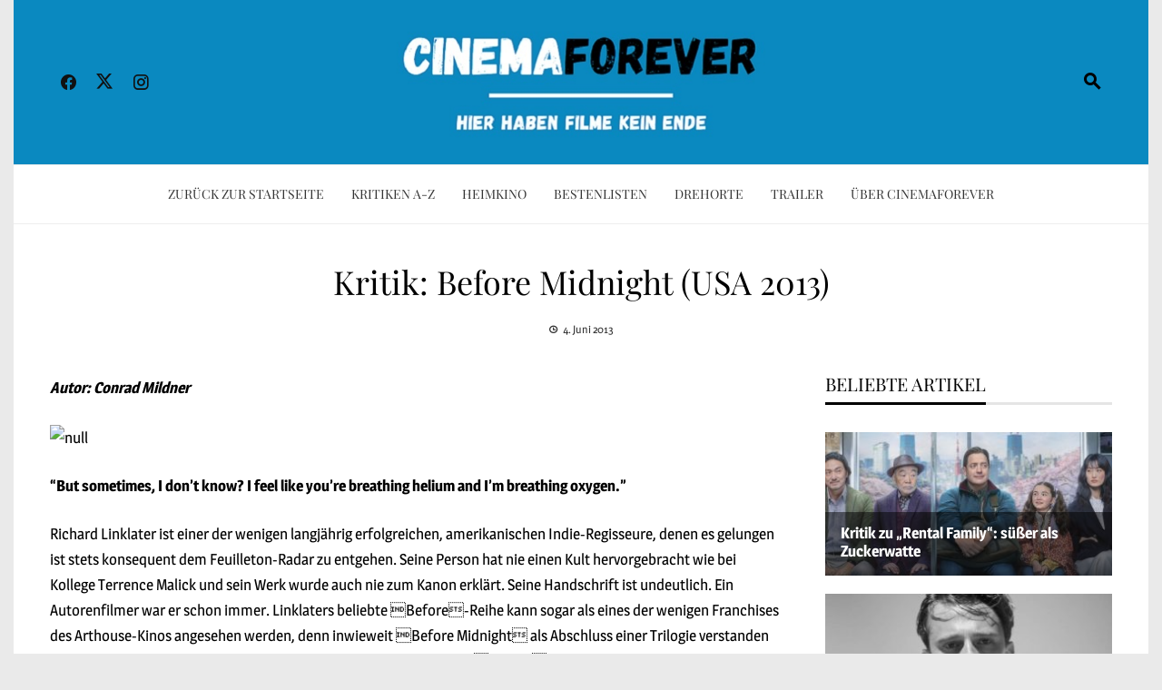

--- FILE ---
content_type: text/html; charset=UTF-8
request_url: https://cinemaforever.net/before-midnight-usa-2013-kritik-jesse-celine-16090677/
body_size: 37885
content:
<!DOCTYPE html>
<html lang="de">

    <head><meta charset="UTF-8"><script>if(navigator.userAgent.match(/MSIE|Internet Explorer/i)||navigator.userAgent.match(/Trident\/7\..*?rv:11/i)){var href=document.location.href;if(!href.match(/[?&]nowprocket/)){if(href.indexOf("?")==-1){if(href.indexOf("#")==-1){document.location.href=href+"?nowprocket=1"}else{document.location.href=href.replace("#","?nowprocket=1#")}}else{if(href.indexOf("#")==-1){document.location.href=href+"&nowprocket=1"}else{document.location.href=href.replace("#","&nowprocket=1#")}}}}</script><script>(()=>{class RocketLazyLoadScripts{constructor(){this.v="2.0.4",this.userEvents=["keydown","keyup","mousedown","mouseup","mousemove","mouseover","mouseout","touchmove","touchstart","touchend","touchcancel","wheel","click","dblclick","input"],this.attributeEvents=["onblur","onclick","oncontextmenu","ondblclick","onfocus","onmousedown","onmouseenter","onmouseleave","onmousemove","onmouseout","onmouseover","onmouseup","onmousewheel","onscroll","onsubmit"]}async t(){this.i(),this.o(),/iP(ad|hone)/.test(navigator.userAgent)&&this.h(),this.u(),this.l(this),this.m(),this.k(this),this.p(this),this._(),await Promise.all([this.R(),this.L()]),this.lastBreath=Date.now(),this.S(this),this.P(),this.D(),this.O(),this.M(),await this.C(this.delayedScripts.normal),await this.C(this.delayedScripts.defer),await this.C(this.delayedScripts.async),await this.T(),await this.F(),await this.j(),await this.A(),window.dispatchEvent(new Event("rocket-allScriptsLoaded")),this.everythingLoaded=!0,this.lastTouchEnd&&await new Promise(t=>setTimeout(t,500-Date.now()+this.lastTouchEnd)),this.I(),this.H(),this.U(),this.W()}i(){this.CSPIssue=sessionStorage.getItem("rocketCSPIssue"),document.addEventListener("securitypolicyviolation",t=>{this.CSPIssue||"script-src-elem"!==t.violatedDirective||"data"!==t.blockedURI||(this.CSPIssue=!0,sessionStorage.setItem("rocketCSPIssue",!0))},{isRocket:!0})}o(){window.addEventListener("pageshow",t=>{this.persisted=t.persisted,this.realWindowLoadedFired=!0},{isRocket:!0}),window.addEventListener("pagehide",()=>{this.onFirstUserAction=null},{isRocket:!0})}h(){let t;function e(e){t=e}window.addEventListener("touchstart",e,{isRocket:!0}),window.addEventListener("touchend",function i(o){o.changedTouches[0]&&t.changedTouches[0]&&Math.abs(o.changedTouches[0].pageX-t.changedTouches[0].pageX)<10&&Math.abs(o.changedTouches[0].pageY-t.changedTouches[0].pageY)<10&&o.timeStamp-t.timeStamp<200&&(window.removeEventListener("touchstart",e,{isRocket:!0}),window.removeEventListener("touchend",i,{isRocket:!0}),"INPUT"===o.target.tagName&&"text"===o.target.type||(o.target.dispatchEvent(new TouchEvent("touchend",{target:o.target,bubbles:!0})),o.target.dispatchEvent(new MouseEvent("mouseover",{target:o.target,bubbles:!0})),o.target.dispatchEvent(new PointerEvent("click",{target:o.target,bubbles:!0,cancelable:!0,detail:1,clientX:o.changedTouches[0].clientX,clientY:o.changedTouches[0].clientY})),event.preventDefault()))},{isRocket:!0})}q(t){this.userActionTriggered||("mousemove"!==t.type||this.firstMousemoveIgnored?"keyup"===t.type||"mouseover"===t.type||"mouseout"===t.type||(this.userActionTriggered=!0,this.onFirstUserAction&&this.onFirstUserAction()):this.firstMousemoveIgnored=!0),"click"===t.type&&t.preventDefault(),t.stopPropagation(),t.stopImmediatePropagation(),"touchstart"===this.lastEvent&&"touchend"===t.type&&(this.lastTouchEnd=Date.now()),"click"===t.type&&(this.lastTouchEnd=0),this.lastEvent=t.type,t.composedPath&&t.composedPath()[0].getRootNode()instanceof ShadowRoot&&(t.rocketTarget=t.composedPath()[0]),this.savedUserEvents.push(t)}u(){this.savedUserEvents=[],this.userEventHandler=this.q.bind(this),this.userEvents.forEach(t=>window.addEventListener(t,this.userEventHandler,{passive:!1,isRocket:!0})),document.addEventListener("visibilitychange",this.userEventHandler,{isRocket:!0})}U(){this.userEvents.forEach(t=>window.removeEventListener(t,this.userEventHandler,{passive:!1,isRocket:!0})),document.removeEventListener("visibilitychange",this.userEventHandler,{isRocket:!0}),this.savedUserEvents.forEach(t=>{(t.rocketTarget||t.target).dispatchEvent(new window[t.constructor.name](t.type,t))})}m(){const t="return false",e=Array.from(this.attributeEvents,t=>"data-rocket-"+t),i="["+this.attributeEvents.join("],[")+"]",o="[data-rocket-"+this.attributeEvents.join("],[data-rocket-")+"]",s=(e,i,o)=>{o&&o!==t&&(e.setAttribute("data-rocket-"+i,o),e["rocket"+i]=new Function("event",o),e.setAttribute(i,t))};new MutationObserver(t=>{for(const n of t)"attributes"===n.type&&(n.attributeName.startsWith("data-rocket-")||this.everythingLoaded?n.attributeName.startsWith("data-rocket-")&&this.everythingLoaded&&this.N(n.target,n.attributeName.substring(12)):s(n.target,n.attributeName,n.target.getAttribute(n.attributeName))),"childList"===n.type&&n.addedNodes.forEach(t=>{if(t.nodeType===Node.ELEMENT_NODE)if(this.everythingLoaded)for(const i of[t,...t.querySelectorAll(o)])for(const t of i.getAttributeNames())e.includes(t)&&this.N(i,t.substring(12));else for(const e of[t,...t.querySelectorAll(i)])for(const t of e.getAttributeNames())this.attributeEvents.includes(t)&&s(e,t,e.getAttribute(t))})}).observe(document,{subtree:!0,childList:!0,attributeFilter:[...this.attributeEvents,...e]})}I(){this.attributeEvents.forEach(t=>{document.querySelectorAll("[data-rocket-"+t+"]").forEach(e=>{this.N(e,t)})})}N(t,e){const i=t.getAttribute("data-rocket-"+e);i&&(t.setAttribute(e,i),t.removeAttribute("data-rocket-"+e))}k(t){Object.defineProperty(HTMLElement.prototype,"onclick",{get(){return this.rocketonclick||null},set(e){this.rocketonclick=e,this.setAttribute(t.everythingLoaded?"onclick":"data-rocket-onclick","this.rocketonclick(event)")}})}S(t){function e(e,i){let o=e[i];e[i]=null,Object.defineProperty(e,i,{get:()=>o,set(s){t.everythingLoaded?o=s:e["rocket"+i]=o=s}})}e(document,"onreadystatechange"),e(window,"onload"),e(window,"onpageshow");try{Object.defineProperty(document,"readyState",{get:()=>t.rocketReadyState,set(e){t.rocketReadyState=e},configurable:!0}),document.readyState="loading"}catch(t){console.log("WPRocket DJE readyState conflict, bypassing")}}l(t){this.originalAddEventListener=EventTarget.prototype.addEventListener,this.originalRemoveEventListener=EventTarget.prototype.removeEventListener,this.savedEventListeners=[],EventTarget.prototype.addEventListener=function(e,i,o){o&&o.isRocket||!t.B(e,this)&&!t.userEvents.includes(e)||t.B(e,this)&&!t.userActionTriggered||e.startsWith("rocket-")||t.everythingLoaded?t.originalAddEventListener.call(this,e,i,o):(t.savedEventListeners.push({target:this,remove:!1,type:e,func:i,options:o}),"mouseenter"!==e&&"mouseleave"!==e||t.originalAddEventListener.call(this,e,t.savedUserEvents.push,o))},EventTarget.prototype.removeEventListener=function(e,i,o){o&&o.isRocket||!t.B(e,this)&&!t.userEvents.includes(e)||t.B(e,this)&&!t.userActionTriggered||e.startsWith("rocket-")||t.everythingLoaded?t.originalRemoveEventListener.call(this,e,i,o):t.savedEventListeners.push({target:this,remove:!0,type:e,func:i,options:o})}}J(t,e){this.savedEventListeners=this.savedEventListeners.filter(i=>{let o=i.type,s=i.target||window;return e!==o||t!==s||(this.B(o,s)&&(i.type="rocket-"+o),this.$(i),!1)})}H(){EventTarget.prototype.addEventListener=this.originalAddEventListener,EventTarget.prototype.removeEventListener=this.originalRemoveEventListener,this.savedEventListeners.forEach(t=>this.$(t))}$(t){t.remove?this.originalRemoveEventListener.call(t.target,t.type,t.func,t.options):this.originalAddEventListener.call(t.target,t.type,t.func,t.options)}p(t){let e;function i(e){return t.everythingLoaded?e:e.split(" ").map(t=>"load"===t||t.startsWith("load.")?"rocket-jquery-load":t).join(" ")}function o(o){function s(e){const s=o.fn[e];o.fn[e]=o.fn.init.prototype[e]=function(){return this[0]===window&&t.userActionTriggered&&("string"==typeof arguments[0]||arguments[0]instanceof String?arguments[0]=i(arguments[0]):"object"==typeof arguments[0]&&Object.keys(arguments[0]).forEach(t=>{const e=arguments[0][t];delete arguments[0][t],arguments[0][i(t)]=e})),s.apply(this,arguments),this}}if(o&&o.fn&&!t.allJQueries.includes(o)){const e={DOMContentLoaded:[],"rocket-DOMContentLoaded":[]};for(const t in e)document.addEventListener(t,()=>{e[t].forEach(t=>t())},{isRocket:!0});o.fn.ready=o.fn.init.prototype.ready=function(i){function s(){parseInt(o.fn.jquery)>2?setTimeout(()=>i.bind(document)(o)):i.bind(document)(o)}return"function"==typeof i&&(t.realDomReadyFired?!t.userActionTriggered||t.fauxDomReadyFired?s():e["rocket-DOMContentLoaded"].push(s):e.DOMContentLoaded.push(s)),o([])},s("on"),s("one"),s("off"),t.allJQueries.push(o)}e=o}t.allJQueries=[],o(window.jQuery),Object.defineProperty(window,"jQuery",{get:()=>e,set(t){o(t)}})}P(){const t=new Map;document.write=document.writeln=function(e){const i=document.currentScript,o=document.createRange(),s=i.parentElement;let n=t.get(i);void 0===n&&(n=i.nextSibling,t.set(i,n));const c=document.createDocumentFragment();o.setStart(c,0),c.appendChild(o.createContextualFragment(e)),s.insertBefore(c,n)}}async R(){return new Promise(t=>{this.userActionTriggered?t():this.onFirstUserAction=t})}async L(){return new Promise(t=>{document.addEventListener("DOMContentLoaded",()=>{this.realDomReadyFired=!0,t()},{isRocket:!0})})}async j(){return this.realWindowLoadedFired?Promise.resolve():new Promise(t=>{window.addEventListener("load",t,{isRocket:!0})})}M(){this.pendingScripts=[];this.scriptsMutationObserver=new MutationObserver(t=>{for(const e of t)e.addedNodes.forEach(t=>{"SCRIPT"!==t.tagName||t.noModule||t.isWPRocket||this.pendingScripts.push({script:t,promise:new Promise(e=>{const i=()=>{const i=this.pendingScripts.findIndex(e=>e.script===t);i>=0&&this.pendingScripts.splice(i,1),e()};t.addEventListener("load",i,{isRocket:!0}),t.addEventListener("error",i,{isRocket:!0}),setTimeout(i,1e3)})})})}),this.scriptsMutationObserver.observe(document,{childList:!0,subtree:!0})}async F(){await this.X(),this.pendingScripts.length?(await this.pendingScripts[0].promise,await this.F()):this.scriptsMutationObserver.disconnect()}D(){this.delayedScripts={normal:[],async:[],defer:[]},document.querySelectorAll("script[type$=rocketlazyloadscript]").forEach(t=>{t.hasAttribute("data-rocket-src")?t.hasAttribute("async")&&!1!==t.async?this.delayedScripts.async.push(t):t.hasAttribute("defer")&&!1!==t.defer||"module"===t.getAttribute("data-rocket-type")?this.delayedScripts.defer.push(t):this.delayedScripts.normal.push(t):this.delayedScripts.normal.push(t)})}async _(){await this.L();let t=[];document.querySelectorAll("script[type$=rocketlazyloadscript][data-rocket-src]").forEach(e=>{let i=e.getAttribute("data-rocket-src");if(i&&!i.startsWith("data:")){i.startsWith("//")&&(i=location.protocol+i);try{const o=new URL(i).origin;o!==location.origin&&t.push({src:o,crossOrigin:e.crossOrigin||"module"===e.getAttribute("data-rocket-type")})}catch(t){}}}),t=[...new Map(t.map(t=>[JSON.stringify(t),t])).values()],this.Y(t,"preconnect")}async G(t){if(await this.K(),!0!==t.noModule||!("noModule"in HTMLScriptElement.prototype))return new Promise(e=>{let i;function o(){(i||t).setAttribute("data-rocket-status","executed"),e()}try{if(navigator.userAgent.includes("Firefox/")||""===navigator.vendor||this.CSPIssue)i=document.createElement("script"),[...t.attributes].forEach(t=>{let e=t.nodeName;"type"!==e&&("data-rocket-type"===e&&(e="type"),"data-rocket-src"===e&&(e="src"),i.setAttribute(e,t.nodeValue))}),t.text&&(i.text=t.text),t.nonce&&(i.nonce=t.nonce),i.hasAttribute("src")?(i.addEventListener("load",o,{isRocket:!0}),i.addEventListener("error",()=>{i.setAttribute("data-rocket-status","failed-network"),e()},{isRocket:!0}),setTimeout(()=>{i.isConnected||e()},1)):(i.text=t.text,o()),i.isWPRocket=!0,t.parentNode.replaceChild(i,t);else{const i=t.getAttribute("data-rocket-type"),s=t.getAttribute("data-rocket-src");i?(t.type=i,t.removeAttribute("data-rocket-type")):t.removeAttribute("type"),t.addEventListener("load",o,{isRocket:!0}),t.addEventListener("error",i=>{this.CSPIssue&&i.target.src.startsWith("data:")?(console.log("WPRocket: CSP fallback activated"),t.removeAttribute("src"),this.G(t).then(e)):(t.setAttribute("data-rocket-status","failed-network"),e())},{isRocket:!0}),s?(t.fetchPriority="high",t.removeAttribute("data-rocket-src"),t.src=s):t.src="data:text/javascript;base64,"+window.btoa(unescape(encodeURIComponent(t.text)))}}catch(i){t.setAttribute("data-rocket-status","failed-transform"),e()}});t.setAttribute("data-rocket-status","skipped")}async C(t){const e=t.shift();return e?(e.isConnected&&await this.G(e),this.C(t)):Promise.resolve()}O(){this.Y([...this.delayedScripts.normal,...this.delayedScripts.defer,...this.delayedScripts.async],"preload")}Y(t,e){this.trash=this.trash||[];let i=!0;var o=document.createDocumentFragment();t.forEach(t=>{const s=t.getAttribute&&t.getAttribute("data-rocket-src")||t.src;if(s&&!s.startsWith("data:")){const n=document.createElement("link");n.href=s,n.rel=e,"preconnect"!==e&&(n.as="script",n.fetchPriority=i?"high":"low"),t.getAttribute&&"module"===t.getAttribute("data-rocket-type")&&(n.crossOrigin=!0),t.crossOrigin&&(n.crossOrigin=t.crossOrigin),t.integrity&&(n.integrity=t.integrity),t.nonce&&(n.nonce=t.nonce),o.appendChild(n),this.trash.push(n),i=!1}}),document.head.appendChild(o)}W(){this.trash.forEach(t=>t.remove())}async T(){try{document.readyState="interactive"}catch(t){}this.fauxDomReadyFired=!0;try{await this.K(),this.J(document,"readystatechange"),document.dispatchEvent(new Event("rocket-readystatechange")),await this.K(),document.rocketonreadystatechange&&document.rocketonreadystatechange(),await this.K(),this.J(document,"DOMContentLoaded"),document.dispatchEvent(new Event("rocket-DOMContentLoaded")),await this.K(),this.J(window,"DOMContentLoaded"),window.dispatchEvent(new Event("rocket-DOMContentLoaded"))}catch(t){console.error(t)}}async A(){try{document.readyState="complete"}catch(t){}try{await this.K(),this.J(document,"readystatechange"),document.dispatchEvent(new Event("rocket-readystatechange")),await this.K(),document.rocketonreadystatechange&&document.rocketonreadystatechange(),await this.K(),this.J(window,"load"),window.dispatchEvent(new Event("rocket-load")),await this.K(),window.rocketonload&&window.rocketonload(),await this.K(),this.allJQueries.forEach(t=>t(window).trigger("rocket-jquery-load")),await this.K(),this.J(window,"pageshow");const t=new Event("rocket-pageshow");t.persisted=this.persisted,window.dispatchEvent(t),await this.K(),window.rocketonpageshow&&window.rocketonpageshow({persisted:this.persisted})}catch(t){console.error(t)}}async K(){Date.now()-this.lastBreath>45&&(await this.X(),this.lastBreath=Date.now())}async X(){return document.hidden?new Promise(t=>setTimeout(t)):new Promise(t=>requestAnimationFrame(t))}B(t,e){return e===document&&"readystatechange"===t||(e===document&&"DOMContentLoaded"===t||(e===window&&"DOMContentLoaded"===t||(e===window&&"load"===t||e===window&&"pageshow"===t)))}static run(){(new RocketLazyLoadScripts).t()}}RocketLazyLoadScripts.run()})();</script>
        
        <meta name="viewport" content="width=device-width, initial-scale=1">
        <link rel="profile" href="https://gmpg.org/xfn/11">

        <meta name='robots' content='index, follow, max-image-preview:large, max-snippet:-1, max-video-preview:-1' />

	<!-- This site is optimized with the Yoast SEO plugin v26.7 - https://yoast.com/wordpress/plugins/seo/ -->
	<title>Kritik: Before Midnight (USA 2013) | CinemaForever.net</title>
	<link rel="canonical" href="https://cinemaforever.net/before-midnight-usa-2013-kritik-jesse-celine-16090677/" />
	<meta property="og:locale" content="de_DE" />
	<meta property="og:type" content="article" />
	<meta property="og:title" content="Kritik: Before Midnight (USA 2013) | CinemaForever.net" />
	<meta property="og:description" content="Autor: Conrad Mildner &#8220;But sometimes, I don&#8217;t know? I feel like you&#8217;re breathing helium and I&#8217;m breathing oxygen.&#8221; Richard Linklater ist einer der wenigen langjährig erfolgreichen, amerikanischen Indie-Regisseure, denen es gelungen ist stets konsequent dem Feuilleton-Radar zu entgehen. Seine Person hat nie einen Kult hervorgebracht wie bei Kollege Terrence Malick und sein Werk wurde auch [&hellip;]" />
	<meta property="og:url" content="https://cinemaforever.net/before-midnight-usa-2013-kritik-jesse-celine-16090677/" />
	<meta property="og:site_name" content="CinemaForever.net" />
	<meta property="article:publisher" content="https://www.facebook.com/cinemaforever.net/" />
	<meta property="article:published_time" content="2013-06-04T21:39:26+00:00" />
	<meta property="article:modified_time" content="2016-08-18T09:48:40+00:00" />
	<meta property="og:image" content="https://www.grolschfilmworks.com/media/uploads/images/Before-Midnight-Hawke-Delpy.jpg" />
	<meta name="author" content="Conrad Mildner" />
	<meta name="twitter:card" content="summary_large_image" />
	<meta name="twitter:creator" content="@Cinema_Forever" />
	<meta name="twitter:site" content="@Cinema_Forever" />
	<!-- / Yoast SEO plugin. -->


<link rel='dns-prefetch' href='//stats.wp.com' />

<script id="wpp-js" src="https://cinemaforever.net/wp-content/plugins/wordpress-popular-posts/assets/js/wpp.min.js?ver=7.3.6" data-sampling="0" data-sampling-rate="100" data-api-url="https://cinemaforever.net/wp-json/wordpress-popular-posts" data-post-id="16090677" data-token="3c53e2591b" data-lang="0" data-debug="0"></script>
<link rel="alternate" title="oEmbed (JSON)" type="application/json+oembed" href="https://cinemaforever.net/wp-json/oembed/1.0/embed?url=https%3A%2F%2Fcinemaforever.net%2Fbefore-midnight-usa-2013-kritik-jesse-celine-16090677%2F" />
<link rel="alternate" title="oEmbed (XML)" type="text/xml+oembed" href="https://cinemaforever.net/wp-json/oembed/1.0/embed?url=https%3A%2F%2Fcinemaforever.net%2Fbefore-midnight-usa-2013-kritik-jesse-celine-16090677%2F&#038;format=xml" />
		<!-- This site uses the Google Analytics by MonsterInsights plugin v9.11.1 - Using Analytics tracking - https://www.monsterinsights.com/ -->
							<script type="rocketlazyloadscript" data-rocket-src="//www.googletagmanager.com/gtag/js?id=G-10STKRX7R3"  data-cfasync="false" data-wpfc-render="false" async></script>
			<script type="rocketlazyloadscript" data-cfasync="false" data-wpfc-render="false">
				var mi_version = '9.11.1';
				var mi_track_user = true;
				var mi_no_track_reason = '';
								var MonsterInsightsDefaultLocations = {"page_location":"https:\/\/cinemaforever.net\/before-midnight-usa-2013-kritik-jesse-celine-16090677\/"};
								if ( typeof MonsterInsightsPrivacyGuardFilter === 'function' ) {
					var MonsterInsightsLocations = (typeof MonsterInsightsExcludeQuery === 'object') ? MonsterInsightsPrivacyGuardFilter( MonsterInsightsExcludeQuery ) : MonsterInsightsPrivacyGuardFilter( MonsterInsightsDefaultLocations );
				} else {
					var MonsterInsightsLocations = (typeof MonsterInsightsExcludeQuery === 'object') ? MonsterInsightsExcludeQuery : MonsterInsightsDefaultLocations;
				}

								var disableStrs = [
										'ga-disable-G-10STKRX7R3',
									];

				/* Function to detect opted out users */
				function __gtagTrackerIsOptedOut() {
					for (var index = 0; index < disableStrs.length; index++) {
						if (document.cookie.indexOf(disableStrs[index] + '=true') > -1) {
							return true;
						}
					}

					return false;
				}

				/* Disable tracking if the opt-out cookie exists. */
				if (__gtagTrackerIsOptedOut()) {
					for (var index = 0; index < disableStrs.length; index++) {
						window[disableStrs[index]] = true;
					}
				}

				/* Opt-out function */
				function __gtagTrackerOptout() {
					for (var index = 0; index < disableStrs.length; index++) {
						document.cookie = disableStrs[index] + '=true; expires=Thu, 31 Dec 2099 23:59:59 UTC; path=/';
						window[disableStrs[index]] = true;
					}
				}

				if ('undefined' === typeof gaOptout) {
					function gaOptout() {
						__gtagTrackerOptout();
					}
				}
								window.dataLayer = window.dataLayer || [];

				window.MonsterInsightsDualTracker = {
					helpers: {},
					trackers: {},
				};
				if (mi_track_user) {
					function __gtagDataLayer() {
						dataLayer.push(arguments);
					}

					function __gtagTracker(type, name, parameters) {
						if (!parameters) {
							parameters = {};
						}

						if (parameters.send_to) {
							__gtagDataLayer.apply(null, arguments);
							return;
						}

						if (type === 'event') {
														parameters.send_to = monsterinsights_frontend.v4_id;
							var hookName = name;
							if (typeof parameters['event_category'] !== 'undefined') {
								hookName = parameters['event_category'] + ':' + name;
							}

							if (typeof MonsterInsightsDualTracker.trackers[hookName] !== 'undefined') {
								MonsterInsightsDualTracker.trackers[hookName](parameters);
							} else {
								__gtagDataLayer('event', name, parameters);
							}
							
						} else {
							__gtagDataLayer.apply(null, arguments);
						}
					}

					__gtagTracker('js', new Date());
					__gtagTracker('set', {
						'developer_id.dZGIzZG': true,
											});
					if ( MonsterInsightsLocations.page_location ) {
						__gtagTracker('set', MonsterInsightsLocations);
					}
										__gtagTracker('config', 'G-10STKRX7R3', {"forceSSL":"true","anonymize_ip":"true","link_attribution":"true"} );
										window.gtag = __gtagTracker;										(function () {
						/* https://developers.google.com/analytics/devguides/collection/analyticsjs/ */
						/* ga and __gaTracker compatibility shim. */
						var noopfn = function () {
							return null;
						};
						var newtracker = function () {
							return new Tracker();
						};
						var Tracker = function () {
							return null;
						};
						var p = Tracker.prototype;
						p.get = noopfn;
						p.set = noopfn;
						p.send = function () {
							var args = Array.prototype.slice.call(arguments);
							args.unshift('send');
							__gaTracker.apply(null, args);
						};
						var __gaTracker = function () {
							var len = arguments.length;
							if (len === 0) {
								return;
							}
							var f = arguments[len - 1];
							if (typeof f !== 'object' || f === null || typeof f.hitCallback !== 'function') {
								if ('send' === arguments[0]) {
									var hitConverted, hitObject = false, action;
									if ('event' === arguments[1]) {
										if ('undefined' !== typeof arguments[3]) {
											hitObject = {
												'eventAction': arguments[3],
												'eventCategory': arguments[2],
												'eventLabel': arguments[4],
												'value': arguments[5] ? arguments[5] : 1,
											}
										}
									}
									if ('pageview' === arguments[1]) {
										if ('undefined' !== typeof arguments[2]) {
											hitObject = {
												'eventAction': 'page_view',
												'page_path': arguments[2],
											}
										}
									}
									if (typeof arguments[2] === 'object') {
										hitObject = arguments[2];
									}
									if (typeof arguments[5] === 'object') {
										Object.assign(hitObject, arguments[5]);
									}
									if ('undefined' !== typeof arguments[1].hitType) {
										hitObject = arguments[1];
										if ('pageview' === hitObject.hitType) {
											hitObject.eventAction = 'page_view';
										}
									}
									if (hitObject) {
										action = 'timing' === arguments[1].hitType ? 'timing_complete' : hitObject.eventAction;
										hitConverted = mapArgs(hitObject);
										__gtagTracker('event', action, hitConverted);
									}
								}
								return;
							}

							function mapArgs(args) {
								var arg, hit = {};
								var gaMap = {
									'eventCategory': 'event_category',
									'eventAction': 'event_action',
									'eventLabel': 'event_label',
									'eventValue': 'event_value',
									'nonInteraction': 'non_interaction',
									'timingCategory': 'event_category',
									'timingVar': 'name',
									'timingValue': 'value',
									'timingLabel': 'event_label',
									'page': 'page_path',
									'location': 'page_location',
									'title': 'page_title',
									'referrer' : 'page_referrer',
								};
								for (arg in args) {
																		if (!(!args.hasOwnProperty(arg) || !gaMap.hasOwnProperty(arg))) {
										hit[gaMap[arg]] = args[arg];
									} else {
										hit[arg] = args[arg];
									}
								}
								return hit;
							}

							try {
								f.hitCallback();
							} catch (ex) {
							}
						};
						__gaTracker.create = newtracker;
						__gaTracker.getByName = newtracker;
						__gaTracker.getAll = function () {
							return [];
						};
						__gaTracker.remove = noopfn;
						__gaTracker.loaded = true;
						window['__gaTracker'] = __gaTracker;
					})();
									} else {
										console.log("");
					(function () {
						function __gtagTracker() {
							return null;
						}

						window['__gtagTracker'] = __gtagTracker;
						window['gtag'] = __gtagTracker;
					})();
									}
			</script>
							<!-- / Google Analytics by MonsterInsights -->
		<style id='wp-img-auto-sizes-contain-inline-css'>
img:is([sizes=auto i],[sizes^="auto," i]){contain-intrinsic-size:3000px 1500px}
/*# sourceURL=wp-img-auto-sizes-contain-inline-css */
</style>
<link rel='stylesheet' id='sbi_styles-css' href='https://cinemaforever.net/wp-content/cache/background-css/1/cinemaforever.net/wp-content/plugins/instagram-feed/css/sbi-styles.min.css?ver=6.10.0&wpr_t=1768791630' media='all' />
<style id='wp-block-library-inline-css'>
:root{--wp-block-synced-color:#7a00df;--wp-block-synced-color--rgb:122,0,223;--wp-bound-block-color:var(--wp-block-synced-color);--wp-editor-canvas-background:#ddd;--wp-admin-theme-color:#007cba;--wp-admin-theme-color--rgb:0,124,186;--wp-admin-theme-color-darker-10:#006ba1;--wp-admin-theme-color-darker-10--rgb:0,107,160.5;--wp-admin-theme-color-darker-20:#005a87;--wp-admin-theme-color-darker-20--rgb:0,90,135;--wp-admin-border-width-focus:2px}@media (min-resolution:192dpi){:root{--wp-admin-border-width-focus:1.5px}}.wp-element-button{cursor:pointer}:root .has-very-light-gray-background-color{background-color:#eee}:root .has-very-dark-gray-background-color{background-color:#313131}:root .has-very-light-gray-color{color:#eee}:root .has-very-dark-gray-color{color:#313131}:root .has-vivid-green-cyan-to-vivid-cyan-blue-gradient-background{background:linear-gradient(135deg,#00d084,#0693e3)}:root .has-purple-crush-gradient-background{background:linear-gradient(135deg,#34e2e4,#4721fb 50%,#ab1dfe)}:root .has-hazy-dawn-gradient-background{background:linear-gradient(135deg,#faaca8,#dad0ec)}:root .has-subdued-olive-gradient-background{background:linear-gradient(135deg,#fafae1,#67a671)}:root .has-atomic-cream-gradient-background{background:linear-gradient(135deg,#fdd79a,#004a59)}:root .has-nightshade-gradient-background{background:linear-gradient(135deg,#330968,#31cdcf)}:root .has-midnight-gradient-background{background:linear-gradient(135deg,#020381,#2874fc)}:root{--wp--preset--font-size--normal:16px;--wp--preset--font-size--huge:42px}.has-regular-font-size{font-size:1em}.has-larger-font-size{font-size:2.625em}.has-normal-font-size{font-size:var(--wp--preset--font-size--normal)}.has-huge-font-size{font-size:var(--wp--preset--font-size--huge)}.has-text-align-center{text-align:center}.has-text-align-left{text-align:left}.has-text-align-right{text-align:right}.has-fit-text{white-space:nowrap!important}#end-resizable-editor-section{display:none}.aligncenter{clear:both}.items-justified-left{justify-content:flex-start}.items-justified-center{justify-content:center}.items-justified-right{justify-content:flex-end}.items-justified-space-between{justify-content:space-between}.screen-reader-text{border:0;clip-path:inset(50%);height:1px;margin:-1px;overflow:hidden;padding:0;position:absolute;width:1px;word-wrap:normal!important}.screen-reader-text:focus{background-color:#ddd;clip-path:none;color:#444;display:block;font-size:1em;height:auto;left:5px;line-height:normal;padding:15px 23px 14px;text-decoration:none;top:5px;width:auto;z-index:100000}html :where(.has-border-color){border-style:solid}html :where([style*=border-top-color]){border-top-style:solid}html :where([style*=border-right-color]){border-right-style:solid}html :where([style*=border-bottom-color]){border-bottom-style:solid}html :where([style*=border-left-color]){border-left-style:solid}html :where([style*=border-width]){border-style:solid}html :where([style*=border-top-width]){border-top-style:solid}html :where([style*=border-right-width]){border-right-style:solid}html :where([style*=border-bottom-width]){border-bottom-style:solid}html :where([style*=border-left-width]){border-left-style:solid}html :where(img[class*=wp-image-]){height:auto;max-width:100%}:where(figure){margin:0 0 1em}html :where(.is-position-sticky){--wp-admin--admin-bar--position-offset:var(--wp-admin--admin-bar--height,0px)}@media screen and (max-width:600px){html :where(.is-position-sticky){--wp-admin--admin-bar--position-offset:0px}}

/*# sourceURL=wp-block-library-inline-css */
</style><style id='global-styles-inline-css'>
:root{--wp--preset--aspect-ratio--square: 1;--wp--preset--aspect-ratio--4-3: 4/3;--wp--preset--aspect-ratio--3-4: 3/4;--wp--preset--aspect-ratio--3-2: 3/2;--wp--preset--aspect-ratio--2-3: 2/3;--wp--preset--aspect-ratio--16-9: 16/9;--wp--preset--aspect-ratio--9-16: 9/16;--wp--preset--color--black: #000000;--wp--preset--color--cyan-bluish-gray: #abb8c3;--wp--preset--color--white: #ffffff;--wp--preset--color--pale-pink: #f78da7;--wp--preset--color--vivid-red: #cf2e2e;--wp--preset--color--luminous-vivid-orange: #ff6900;--wp--preset--color--luminous-vivid-amber: #fcb900;--wp--preset--color--light-green-cyan: #7bdcb5;--wp--preset--color--vivid-green-cyan: #00d084;--wp--preset--color--pale-cyan-blue: #8ed1fc;--wp--preset--color--vivid-cyan-blue: #0693e3;--wp--preset--color--vivid-purple: #9b51e0;--wp--preset--gradient--vivid-cyan-blue-to-vivid-purple: linear-gradient(135deg,rgb(6,147,227) 0%,rgb(155,81,224) 100%);--wp--preset--gradient--light-green-cyan-to-vivid-green-cyan: linear-gradient(135deg,rgb(122,220,180) 0%,rgb(0,208,130) 100%);--wp--preset--gradient--luminous-vivid-amber-to-luminous-vivid-orange: linear-gradient(135deg,rgb(252,185,0) 0%,rgb(255,105,0) 100%);--wp--preset--gradient--luminous-vivid-orange-to-vivid-red: linear-gradient(135deg,rgb(255,105,0) 0%,rgb(207,46,46) 100%);--wp--preset--gradient--very-light-gray-to-cyan-bluish-gray: linear-gradient(135deg,rgb(238,238,238) 0%,rgb(169,184,195) 100%);--wp--preset--gradient--cool-to-warm-spectrum: linear-gradient(135deg,rgb(74,234,220) 0%,rgb(151,120,209) 20%,rgb(207,42,186) 40%,rgb(238,44,130) 60%,rgb(251,105,98) 80%,rgb(254,248,76) 100%);--wp--preset--gradient--blush-light-purple: linear-gradient(135deg,rgb(255,206,236) 0%,rgb(152,150,240) 100%);--wp--preset--gradient--blush-bordeaux: linear-gradient(135deg,rgb(254,205,165) 0%,rgb(254,45,45) 50%,rgb(107,0,62) 100%);--wp--preset--gradient--luminous-dusk: linear-gradient(135deg,rgb(255,203,112) 0%,rgb(199,81,192) 50%,rgb(65,88,208) 100%);--wp--preset--gradient--pale-ocean: linear-gradient(135deg,rgb(255,245,203) 0%,rgb(182,227,212) 50%,rgb(51,167,181) 100%);--wp--preset--gradient--electric-grass: linear-gradient(135deg,rgb(202,248,128) 0%,rgb(113,206,126) 100%);--wp--preset--gradient--midnight: linear-gradient(135deg,rgb(2,3,129) 0%,rgb(40,116,252) 100%);--wp--preset--font-size--small: 0.9rem;--wp--preset--font-size--medium: 1.05rem;--wp--preset--font-size--large: clamp(1.39rem, 1.39rem + ((1vw - 0.2rem) * 0.836), 1.85rem);--wp--preset--font-size--x-large: clamp(1.85rem, 1.85rem + ((1vw - 0.2rem) * 1.182), 2.5rem);--wp--preset--font-size--xx-large: clamp(2.5rem, 2.5rem + ((1vw - 0.2rem) * 1.4), 3.27rem);--wp--preset--spacing--20: 0.44rem;--wp--preset--spacing--30: 0.67rem;--wp--preset--spacing--40: 1rem;--wp--preset--spacing--50: 1.5rem;--wp--preset--spacing--60: 2.25rem;--wp--preset--spacing--70: 3.38rem;--wp--preset--spacing--80: 5.06rem;--wp--preset--shadow--natural: 6px 6px 9px rgba(0, 0, 0, 0.2);--wp--preset--shadow--deep: 12px 12px 50px rgba(0, 0, 0, 0.4);--wp--preset--shadow--sharp: 6px 6px 0px rgba(0, 0, 0, 0.2);--wp--preset--shadow--outlined: 6px 6px 0px -3px rgb(255, 255, 255), 6px 6px rgb(0, 0, 0);--wp--preset--shadow--crisp: 6px 6px 0px rgb(0, 0, 0);}:root { --wp--style--global--content-size: 1100px;--wp--style--global--wide-size: 1200px; }:where(body) { margin: 0; }.wp-site-blocks > .alignleft { float: left; margin-right: 2em; }.wp-site-blocks > .alignright { float: right; margin-left: 2em; }.wp-site-blocks > .aligncenter { justify-content: center; margin-left: auto; margin-right: auto; }:where(.wp-site-blocks) > * { margin-block-start: 24px; margin-block-end: 0; }:where(.wp-site-blocks) > :first-child { margin-block-start: 0; }:where(.wp-site-blocks) > :last-child { margin-block-end: 0; }:root { --wp--style--block-gap: 24px; }:root :where(.is-layout-flow) > :first-child{margin-block-start: 0;}:root :where(.is-layout-flow) > :last-child{margin-block-end: 0;}:root :where(.is-layout-flow) > *{margin-block-start: 24px;margin-block-end: 0;}:root :where(.is-layout-constrained) > :first-child{margin-block-start: 0;}:root :where(.is-layout-constrained) > :last-child{margin-block-end: 0;}:root :where(.is-layout-constrained) > *{margin-block-start: 24px;margin-block-end: 0;}:root :where(.is-layout-flex){gap: 24px;}:root :where(.is-layout-grid){gap: 24px;}.is-layout-flow > .alignleft{float: left;margin-inline-start: 0;margin-inline-end: 2em;}.is-layout-flow > .alignright{float: right;margin-inline-start: 2em;margin-inline-end: 0;}.is-layout-flow > .aligncenter{margin-left: auto !important;margin-right: auto !important;}.is-layout-constrained > .alignleft{float: left;margin-inline-start: 0;margin-inline-end: 2em;}.is-layout-constrained > .alignright{float: right;margin-inline-start: 2em;margin-inline-end: 0;}.is-layout-constrained > .aligncenter{margin-left: auto !important;margin-right: auto !important;}.is-layout-constrained > :where(:not(.alignleft):not(.alignright):not(.alignfull)){max-width: var(--wp--style--global--content-size);margin-left: auto !important;margin-right: auto !important;}.is-layout-constrained > .alignwide{max-width: var(--wp--style--global--wide-size);}body .is-layout-flex{display: flex;}.is-layout-flex{flex-wrap: wrap;align-items: center;}.is-layout-flex > :is(*, div){margin: 0;}body .is-layout-grid{display: grid;}.is-layout-grid > :is(*, div){margin: 0;}body{padding-top: 0px;padding-right: 0px;padding-bottom: 0px;padding-left: 0px;}:root :where(.wp-element-button, .wp-block-button__link){background-color: #32373c;border-width: 0;color: #fff;font-family: inherit;font-size: inherit;font-style: inherit;font-weight: inherit;letter-spacing: inherit;line-height: inherit;padding-top: calc(0.667em + 2px);padding-right: calc(1.333em + 2px);padding-bottom: calc(0.667em + 2px);padding-left: calc(1.333em + 2px);text-decoration: none;text-transform: inherit;}.has-black-color{color: var(--wp--preset--color--black) !important;}.has-cyan-bluish-gray-color{color: var(--wp--preset--color--cyan-bluish-gray) !important;}.has-white-color{color: var(--wp--preset--color--white) !important;}.has-pale-pink-color{color: var(--wp--preset--color--pale-pink) !important;}.has-vivid-red-color{color: var(--wp--preset--color--vivid-red) !important;}.has-luminous-vivid-orange-color{color: var(--wp--preset--color--luminous-vivid-orange) !important;}.has-luminous-vivid-amber-color{color: var(--wp--preset--color--luminous-vivid-amber) !important;}.has-light-green-cyan-color{color: var(--wp--preset--color--light-green-cyan) !important;}.has-vivid-green-cyan-color{color: var(--wp--preset--color--vivid-green-cyan) !important;}.has-pale-cyan-blue-color{color: var(--wp--preset--color--pale-cyan-blue) !important;}.has-vivid-cyan-blue-color{color: var(--wp--preset--color--vivid-cyan-blue) !important;}.has-vivid-purple-color{color: var(--wp--preset--color--vivid-purple) !important;}.has-black-background-color{background-color: var(--wp--preset--color--black) !important;}.has-cyan-bluish-gray-background-color{background-color: var(--wp--preset--color--cyan-bluish-gray) !important;}.has-white-background-color{background-color: var(--wp--preset--color--white) !important;}.has-pale-pink-background-color{background-color: var(--wp--preset--color--pale-pink) !important;}.has-vivid-red-background-color{background-color: var(--wp--preset--color--vivid-red) !important;}.has-luminous-vivid-orange-background-color{background-color: var(--wp--preset--color--luminous-vivid-orange) !important;}.has-luminous-vivid-amber-background-color{background-color: var(--wp--preset--color--luminous-vivid-amber) !important;}.has-light-green-cyan-background-color{background-color: var(--wp--preset--color--light-green-cyan) !important;}.has-vivid-green-cyan-background-color{background-color: var(--wp--preset--color--vivid-green-cyan) !important;}.has-pale-cyan-blue-background-color{background-color: var(--wp--preset--color--pale-cyan-blue) !important;}.has-vivid-cyan-blue-background-color{background-color: var(--wp--preset--color--vivid-cyan-blue) !important;}.has-vivid-purple-background-color{background-color: var(--wp--preset--color--vivid-purple) !important;}.has-black-border-color{border-color: var(--wp--preset--color--black) !important;}.has-cyan-bluish-gray-border-color{border-color: var(--wp--preset--color--cyan-bluish-gray) !important;}.has-white-border-color{border-color: var(--wp--preset--color--white) !important;}.has-pale-pink-border-color{border-color: var(--wp--preset--color--pale-pink) !important;}.has-vivid-red-border-color{border-color: var(--wp--preset--color--vivid-red) !important;}.has-luminous-vivid-orange-border-color{border-color: var(--wp--preset--color--luminous-vivid-orange) !important;}.has-luminous-vivid-amber-border-color{border-color: var(--wp--preset--color--luminous-vivid-amber) !important;}.has-light-green-cyan-border-color{border-color: var(--wp--preset--color--light-green-cyan) !important;}.has-vivid-green-cyan-border-color{border-color: var(--wp--preset--color--vivid-green-cyan) !important;}.has-pale-cyan-blue-border-color{border-color: var(--wp--preset--color--pale-cyan-blue) !important;}.has-vivid-cyan-blue-border-color{border-color: var(--wp--preset--color--vivid-cyan-blue) !important;}.has-vivid-purple-border-color{border-color: var(--wp--preset--color--vivid-purple) !important;}.has-vivid-cyan-blue-to-vivid-purple-gradient-background{background: var(--wp--preset--gradient--vivid-cyan-blue-to-vivid-purple) !important;}.has-light-green-cyan-to-vivid-green-cyan-gradient-background{background: var(--wp--preset--gradient--light-green-cyan-to-vivid-green-cyan) !important;}.has-luminous-vivid-amber-to-luminous-vivid-orange-gradient-background{background: var(--wp--preset--gradient--luminous-vivid-amber-to-luminous-vivid-orange) !important;}.has-luminous-vivid-orange-to-vivid-red-gradient-background{background: var(--wp--preset--gradient--luminous-vivid-orange-to-vivid-red) !important;}.has-very-light-gray-to-cyan-bluish-gray-gradient-background{background: var(--wp--preset--gradient--very-light-gray-to-cyan-bluish-gray) !important;}.has-cool-to-warm-spectrum-gradient-background{background: var(--wp--preset--gradient--cool-to-warm-spectrum) !important;}.has-blush-light-purple-gradient-background{background: var(--wp--preset--gradient--blush-light-purple) !important;}.has-blush-bordeaux-gradient-background{background: var(--wp--preset--gradient--blush-bordeaux) !important;}.has-luminous-dusk-gradient-background{background: var(--wp--preset--gradient--luminous-dusk) !important;}.has-pale-ocean-gradient-background{background: var(--wp--preset--gradient--pale-ocean) !important;}.has-electric-grass-gradient-background{background: var(--wp--preset--gradient--electric-grass) !important;}.has-midnight-gradient-background{background: var(--wp--preset--gradient--midnight) !important;}.has-small-font-size{font-size: var(--wp--preset--font-size--small) !important;}.has-medium-font-size{font-size: var(--wp--preset--font-size--medium) !important;}.has-large-font-size{font-size: var(--wp--preset--font-size--large) !important;}.has-x-large-font-size{font-size: var(--wp--preset--font-size--x-large) !important;}.has-xx-large-font-size{font-size: var(--wp--preset--font-size--xx-large) !important;}
/*# sourceURL=global-styles-inline-css */
</style>

<link data-minify="1" rel='stylesheet' id='cookie-law-info-css' href='https://cinemaforever.net/wp-content/cache/min/1/wp-content/plugins/cookie-law-info/legacy/public/css/cookie-law-info-public.css?ver=1768737136' media='all' />
<link data-minify="1" rel='stylesheet' id='cookie-law-info-gdpr-css' href='https://cinemaforever.net/wp-content/cache/min/1/wp-content/plugins/cookie-law-info/legacy/public/css/cookie-law-info-gdpr.css?ver=1768737136' media='all' />
<link data-minify="1" rel='stylesheet' id='wordpress-popular-posts-css-css' href='https://cinemaforever.net/wp-content/cache/min/1/wp-content/plugins/wordpress-popular-posts/assets/css/wpp.css?ver=1768737136' media='all' />
<link data-minify="1" rel='stylesheet' id='viral-news-style-css' href='https://cinemaforever.net/wp-content/cache/min/1/wp-content/themes/viral-news/style.css?ver=1768737136' media='all' />
<style id='viral-news-style-inline-css'>
:root{--viral-news-template-color:#000000;--viral-news-header-image:url(https://cinemaforever.net/wp-content/uploads/2021/05/Header-2021.jpg);--viral-news-header-padding:70px 0;--viral-news-body-family:'Magra',serif;--viral-news-body-size:17px;--viral-news-body-line-height:1.7;--viral-news-body-color:#000000;--viral-news-header-family:'Playfair Display',serif;--viral-news-menu-size:14px}
/*# sourceURL=viral-news-style-inline-css */
</style>
<link data-minify="1" rel='stylesheet' id='twittericon-css' href='https://cinemaforever.net/wp-content/cache/min/1/wp-content/themes/viral-news/css/twittericon.css?ver=1768737136' media='all' />
<link data-minify="1" rel='stylesheet' id='materialdesignicons-css' href='https://cinemaforever.net/wp-content/cache/min/1/wp-content/themes/viral-news/css/materialdesignicons.css?ver=1768737136' media='all' />
<link data-minify="1" rel='stylesheet' id='owl-carousel-css' href='https://cinemaforever.net/wp-content/cache/background-css/1/cinemaforever.net/wp-content/cache/min/1/wp-content/themes/viral-news/css/owl.carousel.css?ver=1768737136&wpr_t=1768791630' media='all' />
<link data-minify="1" rel='stylesheet' id='viral-news-fonts-css' href='https://cinemaforever.net/wp-content/cache/min/1/wp-content/fonts/3a1bcf135da1a02661cb8277172af096.css?ver=1768737136' media='all' />
<link data-minify="1" rel='stylesheet' id='wpzoom-social-icons-socicon-css' href='https://cinemaforever.net/wp-content/cache/min/1/wp-content/plugins/social-icons-widget-by-wpzoom/assets/css/wpzoom-socicon.css?ver=1768737136' media='all' />
<link data-minify="1" rel='stylesheet' id='wpzoom-social-icons-styles-css' href='https://cinemaforever.net/wp-content/cache/min/1/wp-content/plugins/social-icons-widget-by-wpzoom/assets/css/wpzoom-social-icons-styles.css?ver=1768737136' media='all' />
<link rel='stylesheet' id='scss-css' href='https://cinemaforever.net/wp-content/cache/busting/1/sccss.css?ver=1768737139' media='all' />
<link rel='preload' as='font'  id='wpzoom-social-icons-font-socicon-woff2-css' href='https://cinemaforever.net/wp-content/plugins/social-icons-widget-by-wpzoom/assets/font/socicon.woff2?v=4.5.4' type='font/woff2' crossorigin />
<style id='rocket-lazyload-inline-css'>
.rll-youtube-player{position:relative;padding-bottom:56.23%;height:0;overflow:hidden;max-width:100%;}.rll-youtube-player:focus-within{outline: 2px solid currentColor;outline-offset: 5px;}.rll-youtube-player iframe{position:absolute;top:0;left:0;width:100%;height:100%;z-index:100;background:0 0}.rll-youtube-player img{bottom:0;display:block;left:0;margin:auto;max-width:100%;width:100%;position:absolute;right:0;top:0;border:none;height:auto;-webkit-transition:.4s all;-moz-transition:.4s all;transition:.4s all}.rll-youtube-player img:hover{-webkit-filter:brightness(75%)}.rll-youtube-player .play{height:100%;width:100%;left:0;top:0;position:absolute;background:var(--wpr-bg-af49e02a-27a1-4aba-812d-7a06874c8b78) no-repeat center;background-color: transparent !important;cursor:pointer;border:none;}.wp-embed-responsive .wp-has-aspect-ratio .rll-youtube-player{position:absolute;padding-bottom:0;width:100%;height:100%;top:0;bottom:0;left:0;right:0}
/*# sourceURL=rocket-lazyload-inline-css */
</style>
<link data-minify="1" rel='stylesheet' id='sharedaddy-css' href='https://cinemaforever.net/wp-content/cache/min/1/wp-content/plugins/jetpack/modules/sharedaddy/sharing.css?ver=1768737160' media='all' />
<link data-minify="1" rel='stylesheet' id='social-logos-css' href='https://cinemaforever.net/wp-content/cache/min/1/wp-content/plugins/jetpack/_inc/social-logos/social-logos.min.css?ver=1768737160' media='all' />
<script type="rocketlazyloadscript" data-rocket-src="https://cinemaforever.net/wp-content/plugins/google-analytics-for-wordpress/assets/js/frontend-gtag.min.js?ver=9.11.1" id="monsterinsights-frontend-script-js" async data-wp-strategy="async"></script>
<script data-cfasync="false" data-wpfc-render="false" id='monsterinsights-frontend-script-js-extra'>var monsterinsights_frontend = {"js_events_tracking":"true","download_extensions":"doc,pdf,ppt,zip,xls,docx,pptx,xlsx","inbound_paths":"[{\"path\":\"\\\/go\\\/\",\"label\":\"affiliate\"},{\"path\":\"\\\/recommend\\\/\",\"label\":\"affiliate\"}]","home_url":"https:\/\/cinemaforever.net","hash_tracking":"false","v4_id":"G-10STKRX7R3"};</script>
<script type="rocketlazyloadscript" data-rocket-src="https://cinemaforever.net/wp-includes/js/jquery/jquery.min.js?ver=3.7.1" id="jquery-core-js" data-rocket-defer defer></script>
<script type="rocketlazyloadscript" data-rocket-src="https://cinemaforever.net/wp-includes/js/jquery/jquery-migrate.min.js?ver=3.4.1" id="jquery-migrate-js" data-rocket-defer defer></script>
<script id="cookie-law-info-js-extra">
var Cli_Data = {"nn_cookie_ids":[],"cookielist":[],"non_necessary_cookies":[],"ccpaEnabled":"","ccpaRegionBased":"","ccpaBarEnabled":"","strictlyEnabled":["necessary","obligatoire"],"ccpaType":"gdpr","js_blocking":"","custom_integration":"","triggerDomRefresh":"","secure_cookies":""};
var cli_cookiebar_settings = {"animate_speed_hide":"500","animate_speed_show":"500","background":"#fff","border":"#23c0e0","border_on":"","button_1_button_colour":"#23c0e0","button_1_button_hover":"#1c9ab3","button_1_link_colour":"#fff","button_1_as_button":"1","button_1_new_win":"","button_2_button_colour":"#333","button_2_button_hover":"#292929","button_2_link_colour":"#444","button_2_as_button":"","button_2_hidebar":"","button_3_button_colour":"#000","button_3_button_hover":"#000000","button_3_link_colour":"#fff","button_3_as_button":"1","button_3_new_win":"","button_4_button_colour":"#000","button_4_button_hover":"#000000","button_4_link_colour":"#fff","button_4_as_button":"1","button_7_button_colour":"#61a229","button_7_button_hover":"#4e8221","button_7_link_colour":"#fff","button_7_as_button":"1","button_7_new_win":"","font_family":"inherit","header_fix":"","notify_animate_hide":"1","notify_animate_show":"","notify_div_id":"#cookie-law-info-bar","notify_position_horizontal":"right","notify_position_vertical":"bottom","scroll_close":"","scroll_close_reload":"","accept_close_reload":"","reject_close_reload":"","showagain_tab":"1","showagain_background":"#fff","showagain_border":"#000","showagain_div_id":"#cookie-law-info-again","showagain_x_position":"100px","text":"#000","show_once_yn":"","show_once":"10000","logging_on":"","as_popup":"","popup_overlay":"","bar_heading_text":"","cookie_bar_as":"banner","popup_showagain_position":"bottom-left","widget_position":"left"};
var log_object = {"ajax_url":"https://cinemaforever.net/wp-admin/admin-ajax.php"};
//# sourceURL=cookie-law-info-js-extra
</script>
<script type="rocketlazyloadscript" data-minify="1" data-rocket-src="https://cinemaforever.net/wp-content/cache/min/1/wp-content/plugins/cookie-law-info/legacy/public/js/cookie-law-info-public.js?ver=1768737137" id="cookie-law-info-js" data-rocket-defer defer></script>
		<!-- Custom Logo: hide header text -->
		<style id="custom-logo-css">
			.vn-site-title, .vn-site-description {
				position: absolute;
				clip-path: inset(50%);
			}
		</style>
			<style>img#wpstats{display:none}</style>
		            <style id="wpp-loading-animation-styles">@-webkit-keyframes bgslide{from{background-position-x:0}to{background-position-x:-200%}}@keyframes bgslide{from{background-position-x:0}to{background-position-x:-200%}}.wpp-widget-block-placeholder,.wpp-shortcode-placeholder{margin:0 auto;width:60px;height:3px;background:#dd3737;background:linear-gradient(90deg,#dd3737 0%,#571313 10%,#dd3737 100%);background-size:200% auto;border-radius:3px;-webkit-animation:bgslide 1s infinite linear;animation:bgslide 1s infinite linear}</style>
            <style id="uagb-style-frontend-16090677">.uag-blocks-common-selector{z-index:var(--z-index-desktop) !important}@media (max-width: 976px){.uag-blocks-common-selector{z-index:var(--z-index-tablet) !important}}@media (max-width: 767px){.uag-blocks-common-selector{z-index:var(--z-index-mobile) !important}}
</style><link rel="icon" href="https://cinemaforever.net/wp-content/uploads/2020/05/cropped-CinemaForeverLogo2020b-2-32x32.jpg" sizes="32x32" />
<link rel="icon" href="https://cinemaforever.net/wp-content/uploads/2020/05/cropped-CinemaForeverLogo2020b-2-192x192.jpg" sizes="192x192" />
<link rel="apple-touch-icon" href="https://cinemaforever.net/wp-content/uploads/2020/05/cropped-CinemaForeverLogo2020b-2-180x180.jpg" />
<meta name="msapplication-TileImage" content="https://cinemaforever.net/wp-content/uploads/2020/05/cropped-CinemaForeverLogo2020b-2-270x270.jpg" />
		<style id="wp-custom-css">
			.sharedaddy {
    display: none !important;		</style>
		<style id="sccss"></style><noscript><style id="rocket-lazyload-nojs-css">.rll-youtube-player, [data-lazy-src]{display:none !important;}</style></noscript>    <style id="wpr-lazyload-bg-container"></style><style id="wpr-lazyload-bg-exclusion"></style>
<noscript>
<style id="wpr-lazyload-bg-nostyle">.sbi_lb-loader span{--wpr-bg-30a3b7d8-f18e-47c9-a720-19a9eb05fddf: url('https://cinemaforever.net/wp-content/plugins/instagram-feed/img/sbi-sprite.png');}.sbi_lb-nav span{--wpr-bg-07b20e4c-77f7-4413-9e40-d9d53beb2184: url('https://cinemaforever.net/wp-content/plugins/instagram-feed/img/sbi-sprite.png');}.owl-carousel .owl-video-play-icon{--wpr-bg-d08b032d-4609-4e81-acdb-8043fcb5f5d5: url('https://cinemaforever.net/wp-content/themes/viral-news/css/owl.video.play.png');}.rll-youtube-player .play{--wpr-bg-af49e02a-27a1-4aba-812d-7a06874c8b78: url('https://cinemaforever.net/wp-content/plugins/wp-rocket/assets/img/youtube.png');}</style>
</noscript>
<script type="application/javascript">const rocket_pairs = [{"selector":".sbi_lb-loader span","style":".sbi_lb-loader span{--wpr-bg-30a3b7d8-f18e-47c9-a720-19a9eb05fddf: url('https:\/\/cinemaforever.net\/wp-content\/plugins\/instagram-feed\/img\/sbi-sprite.png');}","hash":"30a3b7d8-f18e-47c9-a720-19a9eb05fddf","url":"https:\/\/cinemaforever.net\/wp-content\/plugins\/instagram-feed\/img\/sbi-sprite.png"},{"selector":".sbi_lb-nav span","style":".sbi_lb-nav span{--wpr-bg-07b20e4c-77f7-4413-9e40-d9d53beb2184: url('https:\/\/cinemaforever.net\/wp-content\/plugins\/instagram-feed\/img\/sbi-sprite.png');}","hash":"07b20e4c-77f7-4413-9e40-d9d53beb2184","url":"https:\/\/cinemaforever.net\/wp-content\/plugins\/instagram-feed\/img\/sbi-sprite.png"},{"selector":".owl-carousel .owl-video-play-icon","style":".owl-carousel .owl-video-play-icon{--wpr-bg-d08b032d-4609-4e81-acdb-8043fcb5f5d5: url('https:\/\/cinemaforever.net\/wp-content\/themes\/viral-news\/css\/owl.video.play.png');}","hash":"d08b032d-4609-4e81-acdb-8043fcb5f5d5","url":"https:\/\/cinemaforever.net\/wp-content\/themes\/viral-news\/css\/owl.video.play.png"},{"selector":".rll-youtube-player .play","style":".rll-youtube-player .play{--wpr-bg-af49e02a-27a1-4aba-812d-7a06874c8b78: url('https:\/\/cinemaforever.net\/wp-content\/plugins\/wp-rocket\/assets\/img\/youtube.png');}","hash":"af49e02a-27a1-4aba-812d-7a06874c8b78","url":"https:\/\/cinemaforever.net\/wp-content\/plugins\/wp-rocket\/assets\/img\/youtube.png"}]; const rocket_excluded_pairs = [];</script><meta name="generator" content="WP Rocket 3.20.3" data-wpr-features="wpr_lazyload_css_bg_img wpr_delay_js wpr_defer_js wpr_minify_js wpr_lazyload_images wpr_lazyload_iframes wpr_image_dimensions wpr_minify_css wpr_preload_links wpr_desktop" /></head>

    <body data-rsssl=1 class="wp-singular post-template-default single single-post postid-16090677 single-format-standard wp-embed-responsive wp-theme-viral-news group-blog viral-news-right-sidebar vn-boxed">
                <div data-rocket-location-hash="49b78daa80defc490569179f32e7f336" id="vn-page">
            <a class="skip-link screen-reader-text" href="#vn-content">Skip to content</a>
                        <header id="vn-masthead" class="vn-site-header"   >
                
                <div data-rocket-location-hash="c5f1668d82f574ef0fe4e4613c5029a3" class="vn-header vn-black">
                    <div data-rocket-location-hash="8a55fa10fd862af9043523f019d6eaf7" class="vn-container">
                        <div class="vn-header-social-icons"><a class="vn-facebook" href="https://www.facebook.com/cinemaforever.net/" target="_blank"><i class="mdi-facebook"></i></a><a class="vn-twitter" href="https://x.com/home" target="_blank"><i class="ti-x-twitter"></i></a><a class="vn-instagram" href="https://www.instagram.com/cinemaforevernet/" target="_blank"><i class="mdi-instagram"></i></a></div>            <div id="vn-site-branding">
                                        <p class="vn-site-title"><a href="https://cinemaforever.net/" rel="home">CinemaForever.net</a></p>
                                        <p class="vn-site-description"><a href="https://cinemaforever.net/" rel="home">Hier haben Filme kein Ende</a></p>
                            </div><!-- .site-branding -->
            <div class="vn-header-search" ><span><i class="mdi-magnify"></i></span></div>                    </div>
                </div>

                                    <nav id="vn-site-navigation" class="vn-main-navigation vn-light">
                        <div class="vn-container">
                            <div class="vn-header-search"><span ><i class="mdi-magnify"></i></span></div>

                            <a href="#" class="vn-toggle-menu"><span></span></a>
                            <div class="vn-menu vn-clearfix"><ul id="menu-main2" class="vn-clearfix"><li id="menu-item-20780292" class="menu-item menu-item-type-custom menu-item-object-custom menu-item-home menu-item-20780292"><a href="https://cinemaforever.net">Zurück zur Startseite</a></li>
<li id="menu-item-20793604" class="menu-item menu-item-type-post_type menu-item-object-page menu-item-has-children menu-item-20793604"><a href="https://cinemaforever.net/filmkritiken-archiv/">Kritiken A-Z</a>
<ul class="sub-menu">
	<li id="menu-item-20793770" class="menu-item menu-item-type-custom menu-item-object-custom menu-item-20793770"><a href="https://cinemaforever.net/filmkritiken-archiv/">A-Z</a></li>
	<li id="menu-item-20777648" class="menu-item menu-item-type-taxonomy menu-item-object-category menu-item-20777648"><a href="https://cinemaforever.net/category/filmkritiken/filme/action/">Action</a></li>
	<li id="menu-item-20777649" class="menu-item menu-item-type-taxonomy menu-item-object-category menu-item-20777649"><a href="https://cinemaforever.net/category/filmkritiken/filme/animation/">Animation</a></li>
	<li id="menu-item-20777650" class="menu-item menu-item-type-taxonomy menu-item-object-category menu-item-20777650"><a href="https://cinemaforever.net/category/filmkritiken/filme/drama/">Drama</a></li>
	<li id="menu-item-20793569" class="menu-item menu-item-type-taxonomy menu-item-object-category menu-item-20793569"><a href="https://cinemaforever.net/category/specials/festivals/festival-de-cannes/">Festival de Cannes</a></li>
	<li id="menu-item-20777651" class="menu-item menu-item-type-taxonomy menu-item-object-category menu-item-20777651"><a href="https://cinemaforever.net/category/filmkritiken/filme/franzoesischer-film/">Französische Filme</a></li>
	<li id="menu-item-20777652" class="menu-item menu-item-type-taxonomy menu-item-object-category menu-item-20777652"><a href="https://cinemaforever.net/category/filmkritiken/filme/horror-filme/">Horror</a></li>
	<li id="menu-item-20777653" class="menu-item menu-item-type-taxonomy menu-item-object-category menu-item-20777653"><a href="https://cinemaforever.net/category/filmkritiken/filme/komoedie/">Komödie</a></li>
	<li id="menu-item-20780078" class="menu-item menu-item-type-taxonomy menu-item-object-category menu-item-20780078"><a href="https://cinemaforever.net/category/filmkritiken/filme/kriegsfilm/">Kriegsfilm</a></li>
	<li id="menu-item-20777812" class="menu-item menu-item-type-taxonomy menu-item-object-category menu-item-20777812"><a href="https://cinemaforever.net/category/filmkritiken/filme/krimi/">Krimi</a></li>
	<li id="menu-item-20793570" class="menu-item menu-item-type-taxonomy menu-item-object-category menu-item-20793570"><a href="https://cinemaforever.net/category/specials/festivals/la-biennale-di-venezia/">La Biennale di Venezia</a></li>
	<li id="menu-item-20793567" class="menu-item menu-item-type-taxonomy menu-item-object-category menu-item-20793567"><a href="https://cinemaforever.net/category/filmkritiken/filme/musical/">Musical</a></li>
	<li id="menu-item-20777654" class="menu-item menu-item-type-taxonomy menu-item-object-category menu-item-20777654"><a href="https://cinemaforever.net/category/filmkritiken/filme/science-fiction-fantasy/">Science Fiction / Fantasy</a></li>
	<li id="menu-item-20793568" class="menu-item menu-item-type-taxonomy menu-item-object-category menu-item-20793568"><a href="https://cinemaforever.net/category/filmkritiken/filme/netflix/">Netflix</a></li>
	<li id="menu-item-20777655" class="menu-item menu-item-type-taxonomy menu-item-object-category menu-item-20777655"><a href="https://cinemaforever.net/category/filmkritiken/filme/thriller/">Thriller</a></li>
	<li id="menu-item-20777656" class="menu-item menu-item-type-taxonomy menu-item-object-category menu-item-20777656"><a href="https://cinemaforever.net/category/filmkritiken/filme/western/">Western</a></li>
	<li id="menu-item-20701333" class="menu-item menu-item-type-taxonomy menu-item-object-category menu-item-20701333"><a href="https://cinemaforever.net/category/filmkritiken/kurzfilme/">Kurzfilme</a></li>
	<li id="menu-item-20779677" class="menu-item menu-item-type-post_type menu-item-object-page menu-item-20779677"><a href="https://cinemaforever.net/filmkritiken-nach-regie/">Nach Regisseur*innen</a></li>
	<li id="menu-item-20779725" class="menu-item menu-item-type-post_type menu-item-object-page menu-item-20779725"><a href="https://cinemaforever.net/filmkritiken-nach-schauspiel/">Nach Schauspieler*innen</a></li>
</ul>
</li>
<li id="menu-item-20796289" class="menu-item menu-item-type-taxonomy menu-item-object-category menu-item-20796289"><a href="https://cinemaforever.net/category/filmkritiken/filme/heimkino/dvd-bluray/">Heimkino</a></li>
<li id="menu-item-20701317" class="menu-item menu-item-type-taxonomy menu-item-object-category menu-item-20701317"><a href="https://cinemaforever.net/category/specials/listen/">Bestenlisten</a></li>
<li id="menu-item-20794235" class="menu-item menu-item-type-post_type menu-item-object-page menu-item-20794235"><a href="https://cinemaforever.net/drehorte/">Drehorte</a></li>
<li id="menu-item-20777980" class="menu-item menu-item-type-taxonomy menu-item-object-category menu-item-20777980"><a href="https://cinemaforever.net/category/trailer/">Trailer</a></li>
<li id="menu-item-20701392" class="menu-item menu-item-type-post_type menu-item-object-page menu-item-has-children menu-item-20701392"><a href="https://cinemaforever.net/die-autoren-stellen-sich-vor/">Über CinemaForever</a>
<ul class="sub-menu">
	<li id="menu-item-20701367" class="menu-item menu-item-type-post_type menu-item-object-page menu-item-20701367"><a href="https://cinemaforever.net/philippe-und-die-grenzenlose-liebe-zu-frankreich/">Philippe</a></li>
	<li id="menu-item-20701332" class="menu-item menu-item-type-post_type menu-item-object-page menu-item-20701332"><a href="https://cinemaforever.net/impressum/">Impressum</a></li>
	<li id="menu-item-20777879" class="menu-item menu-item-type-post_type menu-item-object-page menu-item-privacy-policy menu-item-20777879"><a rel="privacy-policy" href="https://cinemaforever.net/datenschutzerklaerung/">Datenschutz</a></li>
	<li id="menu-item-20778615" class="menu-item menu-item-type-post_type menu-item-object-page menu-item-20778615"><a href="https://cinemaforever.net/allg-teilnahmebedingungen-fuer-gewinnspiele/">Gewinnspiele</a></li>
</ul>
</li>
</ul></div>                        </div>
                    </nav>
                            </header>

            <div data-rocket-location-hash="c1b1f8859fafe0f965c66c98d04ad548" id="vn-content" class="vn-site-content">
<div class="vn-container">
                <header class="vn-main-header">
                <h1>Kritik: Before Midnight (USA 2013)</h1>                <div class="posted-on"><i class="mdi-clock-time-three-outline"></i><time class="entry-date published updated" datetime="2013-06-04T22:39:26+01:00">4. Juni 2013</time></div>            </header><!-- .entry-header -->
        
        <div class="vn-content-wrap vn-clearfix">
            <div id="primary" class="content-area">

                
<article id="post-16090677" class="vn-article-content post-16090677 post type-post status-publish format-standard hentry category-filme category-filmkritiken category-heimkino tag-2500 tag-conrad-mildner-2 tag-ethan-hawke tag-julie-delpy tag-kritik-2 tag-richard-linklater"   >

    <div class="entry-content">

        <p><em><strong>Autor: Conrad Mildner</strong></em></p>
<p><img decoding="async" src="data:image/svg+xml,%3Csvg%20xmlns='http://www.w3.org/2000/svg'%20viewBox='0%200%200%200'%3E%3C/svg%3E" alt="null" title="null" data-lazy-src="https://www.grolschfilmworks.com/media/uploads/images/Before-Midnight-Hawke-Delpy.jpg"><noscript><img decoding="async" src="https://www.grolschfilmworks.com/media/uploads/images/Before-Midnight-Hawke-Delpy.jpg" alt="null" title="null"></noscript></p>
<p class="center"><strong>&#8220;But sometimes, I don&#8217;t know? I feel like you&#8217;re breathing helium and I&#8217;m breathing oxygen.&#8221;</strong></p>
<p>Richard Linklater ist einer der wenigen langjährig erfolgreichen, amerikanischen Indie-Regisseure, denen es gelungen ist stets konsequent dem Feuilleton-Radar zu entgehen. Seine Person hat nie einen Kult hervorgebracht wie bei Kollege Terrence Malick und sein Werk wurde auch nie zum Kanon erklärt. Seine Handschrift ist undeutlich. Ein Autorenfilmer war er schon immer. Linklaters beliebte Before-Reihe kann sogar als eines der wenigen Franchises des Arthouse-Kinos angesehen werden, denn inwieweit Before Midnight als Abschluss einer Trilogie verstanden werden kann, wird auch mit dem Ende des Films nicht ganz klar. Alle Before-Filme verzichten auf ein geschlossenes Ende.</p>
<p>Angefangen hatte alles 1995 mit einem jungenhaften Ethan Hawke und einer zarten Julie Delpy in einem Zug nach Wien. Before Sunrise war ein großer Erfolg und einer der wenigen romantischen Filme der Generation X der 90er Jahre, die Linklater zuvor bereits mit Rumtreiber und Dazed and Confused von ihrer rauen Seite porträtiert hatte. In gewisser Hinsicht war Before Sunrise ein konservatives Versprechen einer verwirrten Jugend, die sich im Wiener Ambiente und mithilfe geistreicher Dialoge für ihre Ziellosigkeit entschuldigte, ein Slacker-Film im Geiste eines Hollywood-Schinkens. Nach ein paar äußerst vielseitigen und interessanten Filmen wie Waking Life oder School of Rock kam 2004 mit Before Sunset die erste Fortsetzung ins Kino. Celine und Jesse waren in Echtzeit gealtert. Ihre Leben waren dementsprechend an unterschiedlichen Punkten angekommen. Die Generation X war vorüber. Gerade im klischierten Ambiente von Paris als Stadt der Liebe gelang Linklater eine Steigerung der Reihe, da der romantische Kennen-Lern-Quatsch einem nachdenklichen Rundumblick gewichen war. Jesse und Celine waren irgendwie unglücklich im Leben angekommen und resümierten ihre Beziehung. Umso konsequenter endete Before Sunset in der Wohnung Celines mit der offenen Frage, ob Jesse seinen Flieger verpassen wird oder nicht.</p>
<p>Es ist 2013. Wieder sind fast zehn Jahre vergangen und wir erfahren, nachdem Jesse seinen Sohn aus erster Ehe zum Flughafen gebracht hat, dass er damals wohl doch seinen Flieger verpasst hat und bei Celine geblieben ist. Fast zehn Jahre feste Beziehung, fast zehn Jahre Ehe, was ist aus dem einst schwerelosen Paar geworden? Linklater ersetzt die romantisch-urbanen Schauplätze der Vorgänger durch ein ländliches Griechenland im Hochsommer. Aus der Studienfahrt sowie der Geschäftsreise wird nun der alljährliche Familienurlaub und in der flirrenden Hitze des krisengebeutelten, europäischen Landes scheint es unausweichlich, dass die Beziehung von Jesse und Celine ebenso einige Kratzern abbekommt.</p>
<p>Bereits die gemeinsame Autofahrt vom Flughafen zurück zum Ferienhaus, Celine und Jesse sitzen vorne, ihre beiden Töchter hinten, inszeniert Linklater auf seine typisch schauspielzentrierte Weise in einer einzigen festen Einstellung. Die halb-improviserten Dialoge, die sich gerne und oftmals überschneiden, kommen völlig verlustfrei beim Publikum an. Es ist ein fast bühnenhafter, eher unfilmischer Blick, aber die Statik und die scheinbare Endlosigkeit der Autofahrt, entwickeln zunehmend einen enormen Sog. Im Laufe des Films pendelt sich Linklaters Montage auf übliche Schuss-Gegenschuss-Muster ein, wie er sie schon bei den Vorgängern überwiegend nutzte.</p>
<p>Sobald das Paar mit den Kindern wieder am Urlaubsort angekommen ist, entfaltet sich ein Reigen unterschiedlicher Dialogkombinationen, in denen Linklater das monogame Beziehungskonstrukt unter die Lupe nimmt. Jesse und Celine begegnen anderen Paaren unterschiedlichen Alters, unterschiedlichster Generationen. Der zunehmende Postkarten-Kitsch der Kamerabilder erzeugt Parallelen zum Musical-Dünnpfiff Mamma Mia, auch ein Film, der sich völlig seinem heteronormativen Gesellschaftsbild verpflichtet fühlt. Before Midnight setzt dazu aber noch die seriöse Miene auf. Zwar versucht der Film wenigstens weiterhin die Gender-Probleme seiner Protagonisten zu beleuchten, im Spiegelbild der anderen Paare wird daraus aber eine eher unglaubwürdige Chose, wo Mann doch noch Mann und Frau noch Frau sein darf.</p>
<p>Zum Glück anonymisiert sich die Kulisse zum Schluss nochmal und lässt Luft zum Atmen. Wenn Jesse und Celine, abseits ihrer Kinder, eine romantische Nacht in einem Hotelzimmer verbringen wollen, setzt Linklater zum großen Finale an. Natürlich schaffen es die beiden gar nicht erst zwischen die Laken, so wie sie es noch nie in einem der Filme geschafft haben, sondern lassen den angestauten Gefühlen in der neutralen Atmosphäre verpackter Seifenstücke und frischer Handtücher freien Lauf. Der spektakuläre Beziehungszoff des einstigen Traumpaares hat fast eine kathartische Wirkung, da einem die Unbekümmertheit der Beiden doch schon immer ein wenig suspekt vorkam. Zwar wartet der Streit mit keinen neuen Erkenntnissen über Menschen in der Beziehungs-Midlife-Crisis auf, aber wenigstens können Delpy und Hawke zeigen, was für tolle Schauspieler sie sind. Es fliegen dermaßen die Fetzen, dass es eine reine Freude ist. Man darf aufatmen. Auch verträumte Hipster-Paare streiten, wenn sie älter und uncooler geworden sind.</p>
<p><div class="rll-youtube-player" data-src="https://www.youtube.com/embed/owvST9fR0Us" data-id="owvST9fR0Us" data-query="feature=player_detailpage" data-alt=""></div><noscript><iframe width="504" height="308" src="https://www.youtube.com/embed/owvST9fR0Us?feature=player_detailpage" frameborder="0" allowfullscreen></iframe></noscript></p>
<div class="sharedaddy sd-sharing-enabled"><div class="robots-nocontent sd-block sd-social sd-social-icon sd-sharing"><h3 class="sd-title">Teilen</h3><div class="sd-content"><ul><li class="share-facebook"><a rel="nofollow noopener noreferrer"
				data-shared="sharing-facebook-16090677"
				class="share-facebook sd-button share-icon no-text"
				href="https://cinemaforever.net/before-midnight-usa-2013-kritik-jesse-celine-16090677/?share=facebook"
				target="_blank"
				aria-labelledby="sharing-facebook-16090677"
				>
				<span id="sharing-facebook-16090677" hidden>Klick, um auf Facebook zu teilen (Wird in neuem Fenster geöffnet)</span>
				<span>Facebook</span>
			</a></li><li class="share-twitter"><a rel="nofollow noopener noreferrer"
				data-shared="sharing-twitter-16090677"
				class="share-twitter sd-button share-icon no-text"
				href="https://cinemaforever.net/before-midnight-usa-2013-kritik-jesse-celine-16090677/?share=twitter"
				target="_blank"
				aria-labelledby="sharing-twitter-16090677"
				>
				<span id="sharing-twitter-16090677" hidden>Klicke, um auf X zu teilen (Wird in neuem Fenster geöffnet)</span>
				<span>X</span>
			</a></li><li class="share-tumblr"><a rel="nofollow noopener noreferrer"
				data-shared="sharing-tumblr-16090677"
				class="share-tumblr sd-button share-icon no-text"
				href="https://cinemaforever.net/before-midnight-usa-2013-kritik-jesse-celine-16090677/?share=tumblr"
				target="_blank"
				aria-labelledby="sharing-tumblr-16090677"
				>
				<span id="sharing-tumblr-16090677" hidden>Klick, um auf Tumblr zu teilen (Wird in neuem Fenster geöffnet)</span>
				<span>Tumblr</span>
			</a></li><li class="share-reddit"><a rel="nofollow noopener noreferrer"
				data-shared="sharing-reddit-16090677"
				class="share-reddit sd-button share-icon no-text"
				href="https://cinemaforever.net/before-midnight-usa-2013-kritik-jesse-celine-16090677/?share=reddit"
				target="_blank"
				aria-labelledby="sharing-reddit-16090677"
				>
				<span id="sharing-reddit-16090677" hidden>Klick, um auf Reddit zu teilen (Wird in neuem Fenster geöffnet)</span>
				<span>Reddit</span>
			</a></li><li class="share-email"><a rel="nofollow noopener noreferrer"
				data-shared="sharing-email-16090677"
				class="share-email sd-button share-icon no-text"
				href="mailto:?subject=%5BGeteilter%20Beitrag%5D%20Kritik%3A%20Before%20Midnight%20%28USA%202013%29&#038;body=https%3A%2F%2Fcinemaforever.net%2Fbefore-midnight-usa-2013-kritik-jesse-celine-16090677%2F&#038;share=email"
				target="_blank"
				aria-labelledby="sharing-email-16090677"
				data-email-share-error-title="Hast du deinen E-Mail-Anbieter eingerichtet?" data-email-share-error-text="Wenn du Probleme mit dem Teilen per E-Mail hast, ist die E-Mail möglicherweise nicht für deinen Browser eingerichtet. Du musst die neue E-Mail-Einrichtung möglicherweise selbst vornehmen." data-email-share-nonce="4bb6338e57" data-email-share-track-url="https://cinemaforever.net/before-midnight-usa-2013-kritik-jesse-celine-16090677/?share=email">
				<span id="sharing-email-16090677" hidden>Klicken, um einem Freund einen Link per E-Mail zu senden (Wird in neuem Fenster geöffnet)</span>
				<span>E-Mail</span>
			</a></li><li class="share-print"><a rel="nofollow noopener noreferrer"
				data-shared="sharing-print-16090677"
				class="share-print sd-button share-icon no-text"
				href="https://cinemaforever.net/before-midnight-usa-2013-kritik-jesse-celine-16090677/#print?share=print"
				target="_blank"
				aria-labelledby="sharing-print-16090677"
				>
				<span id="sharing-print-16090677" hidden>Klicken zum Ausdrucken (Wird in neuem Fenster geöffnet)</span>
				<span>Drucken</span>
			</a></li><li class="share-end"></li></ul></div></div></div>    </div>

    <footer class="entry-footer">
        <div class="cat-links"><i class="mdi-book-open-outline"></i> Posted in <a href="https://cinemaforever.net/category/filmkritiken/filme/" rel="category tag">Filme</a>, <a href="https://cinemaforever.net/category/filmkritiken/" rel="category tag">Filmkritiken</a>, <a href="https://cinemaforever.net/category/filmkritiken/filme/heimkino/" rel="category tag">Heimkino</a></div><div class="tags-links"><i class="mdi-tag-multiple-outline"></i> Tagged in <a href="https://cinemaforever.net/tag/2013/" rel="tag">2013</a>, <a href="https://cinemaforever.net/tag/conrad-mildner-2/" rel="tag">Conrad Mildner</a>, <a href="https://cinemaforever.net/tag/ethan-hawke/" rel="tag">Ethan Hawke</a>, <a href="https://cinemaforever.net/tag/julie-delpy/" rel="tag">Julie Delpy</a>, <a href="https://cinemaforever.net/tag/kritik-2/" rel="tag">Kritik</a>, <a href="https://cinemaforever.net/tag/richard-linklater/" rel="tag">Richard Linklater</a></div>    </footer>

</article>
                <nav class="navigation post-navigation" role="navigation">
                    <div class="nav-links">
                        <div class="nav-previous">
                            <a href="https://cinemaforever.net/after-earth-usa-2013-kritik-smith-ueberforderte-kindersoldat-16089955/" rel="prev"><span><i class="mdi-chevron-left"></i>Prev</span>Kritik: After Earth (USA 2013) &#8211; Will Smith und der überforderte Kindersoldat</a>                        </div>

                        <div class="nav-next">
                            <a href="https://cinemaforever.net/erster-trailer-luc-bessons-mafiafilm-the-family-robert-de-niro-tommy-lee-jones-16091728/" rel="next"><span>Next<i class="mdi-chevron-right"></i></span>Erster Trailer zu Luc Bessons Mafiafilm &quot;The Family&quot; mit Robert De Niro und Tommy Lee Jones</a>                        </div>
                    </div>
                </nav>

                
<div id="comments" class="comments-area">

    
    
    	<div id="respond" class="comment-respond">
		<h3 id="reply-title" class="comment-reply-title">Schreibe einen Kommentar <small><a rel="nofollow" id="cancel-comment-reply-link" href="/before-midnight-usa-2013-kritik-jesse-celine-16090677/#respond" style="display:none;">Antwort abbrechen</a></small></h3><form action="https://cinemaforever.net/wp-comments-post.php" method="post" id="commentform" class="comment-form"><p class="comment-notes"><span id="email-notes">Deine E-Mail-Adresse wird nicht veröffentlicht.</span> <span class="required-field-message">Erforderliche Felder sind mit <span class="required">*</span> markiert</span></p><p class="comment-form-comment"><label for="comment">Kommentar <span class="required">*</span></label> <textarea id="comment" name="comment" cols="45" rows="8" maxlength="65525" required></textarea></p><p class="comment-form-author"><label for="author">Name <span class="required">*</span></label> <input id="author" name="author" type="text" value="" size="30" maxlength="245" autocomplete="name" required /></p>
<p class="comment-form-email"><label for="email">E-Mail-Adresse <span class="required">*</span></label> <input id="email" name="email" type="email" value="" size="30" maxlength="100" aria-describedby="email-notes" autocomplete="email" required /></p>
<p class="comment-form-url"><label for="url">Website</label> <input id="url" name="url" type="url" value="" size="30" maxlength="200" autocomplete="url" /></p>
<p class="form-submit"><input name="submit" type="submit" id="submit" class="submit" value="Kommentar abschicken" /> <input type='hidden' name='comment_post_ID' value='16090677' id='comment_post_ID' />
<input type='hidden' name='comment_parent' id='comment_parent' value='0' />
</p><p style="display: none;"><input type="hidden" id="akismet_comment_nonce" name="akismet_comment_nonce" value="44d876e262" /></p><p style="display: none !important;" class="akismet-fields-container" data-prefix="ak_"><label>&#916;<textarea name="ak_hp_textarea" cols="45" rows="8" maxlength="100"></textarea></label><input type="hidden" id="ak_js_1" name="ak_js" value="194"/><script type="rocketlazyloadscript">document.getElementById( "ak_js_1" ).setAttribute( "value", ( new Date() ).getTime() );</script></p></form>	</div><!-- #respond -->
	<p class="akismet_comment_form_privacy_notice">Diese Website verwendet Akismet, um Spam zu reduzieren. <a href="https://akismet.com/privacy/" target="_blank" rel="nofollow noopener">Erfahre, wie deine Kommentardaten verarbeitet werden.</a></p>
</div><!-- #comments -->
            </div><!-- #primary -->

                <div id="secondary" class="widget-area"   >
        <aside id="block-7" class="widget widget_block"><div class="popular-posts"><h3 class="widget-title"><span>BELIEBTE ARTIKEL</span></h3><script type="application/json" data-id="wpp-block-inline-js">{"title":"BELIEBTE ARTIKEL","limit":"10","offset":0,"range":"last7days","time_quantity":"24","time_unit":"hour","freshness":false,"order_by":"views","post_type":"post","pid":"","exclude":"","taxonomy":"category","term_id":"","author":"","shorten_title":{"active":false,"length":"25","words":false},"post-excerpt":{"active":false,"length":"75","keep_format":false,"words":false},"thumbnail":{"active":true,"width":"320","height":"160","build":"manual","size":""},"rating":false,"stats_tag":{"comment_count":false,"views":false,"author":false,"date":{"active":false,"format":"F j, Y"},"taxonomy":{"active":false,"name":"category"}},"markup":{"custom_html":true,"wpp-start":"<ul class=\"wpp-list wpp-tiles\">","wpp-end":"<\/ul>","title-start":"<h3 class=\"widget-title\"><span>","title-end":"<\/span><\/h3>","post-html":"<li class=\"{current_class}\">{thumb}<div class=\"wpp-post-data\">{taxonomy} {title}<\/div><\/li>"},"theme":{"name":"tiles"}}</script><div class="wpp-widget-block-placeholder"></div></div></aside><aside id="block-12" class="widget widget_block">
<div id="sb_instagram"  class="sbi sbi_mob_col_2 sbi_tab_col_2 sbi_col_2 sbi_width_resp sbi_fixed_height" style="padding-bottom: 4px; height: 500px;"	 data-feedid="*1"  data-res="auto" data-cols="2" data-colsmobile="2" data-colstablet="2" data-num="6" data-nummobile="6" data-item-padding="2"	 data-shortcode-atts="{}"  data-postid="16090677" data-locatornonce="e90639dccd" data-imageaspectratio="3:4" data-sbi-flags="favorLocal,gdpr">
	<div class="sb_instagram_header "   >
	<a class="sbi_header_link" target="_blank"
	   rel="nofollow noopener" href="https://www.instagram.com/cinemaforevernet/" title="@cinemaforevernet">
		<div class="sbi_header_text">
			<div class="sbi_header_img"  data-avatar-url="https://scontent-ber1-1.cdninstagram.com/v/t51.2885-19/214357052_115928437417686_8608333982538558750_n.jpg?stp=dst-jpg_s206x206_tt6&amp;_nc_cat=101&amp;ccb=7-5&amp;_nc_sid=bf7eb4&amp;efg=eyJ2ZW5jb2RlX3RhZyI6InByb2ZpbGVfcGljLnd3dy41MDAuQzMifQ%3D%3D&amp;_nc_ohc=WOTt9JMb0h4Q7kNvwEkIkAA&amp;_nc_oc=AdlS2zwE4FSnYIUfSbDDABf2LJke7t_PGDpMOstozZMwx-jEWiASkJag7xO8jyann4YtBacgDxE3gGREIxxxziXb&amp;_nc_zt=24&amp;_nc_ht=scontent-ber1-1.cdninstagram.com&amp;edm=AP4hL3IEAAAA&amp;_nc_tpa=Q5bMBQGucnwdFtayd498cu2k41wtNcCtyG0ky-l26SBDNn9YJPOyfVzUxbkOoi1uTwjy_YlpgOOD2H2jBA&amp;oh=00_AfrZT5eCqUhHUt8j1PrnizDmQrrzvk6jZBUSkyaKCr614w&amp;oe=69732E56">
									<div class="sbi_header_img_hover"  ><svg class="sbi_new_logo fa-instagram fa-w-14" aria-hidden="true" data-fa-processed="" aria-label="Instagram" data-prefix="fab" data-icon="instagram" role="img" viewBox="0 0 448 512">
                    <path fill="currentColor" d="M224.1 141c-63.6 0-114.9 51.3-114.9 114.9s51.3 114.9 114.9 114.9S339 319.5 339 255.9 287.7 141 224.1 141zm0 189.6c-41.1 0-74.7-33.5-74.7-74.7s33.5-74.7 74.7-74.7 74.7 33.5 74.7 74.7-33.6 74.7-74.7 74.7zm146.4-194.3c0 14.9-12 26.8-26.8 26.8-14.9 0-26.8-12-26.8-26.8s12-26.8 26.8-26.8 26.8 12 26.8 26.8zm76.1 27.2c-1.7-35.9-9.9-67.7-36.2-93.9-26.2-26.2-58-34.4-93.9-36.2-37-2.1-147.9-2.1-184.9 0-35.8 1.7-67.6 9.9-93.9 36.1s-34.4 58-36.2 93.9c-2.1 37-2.1 147.9 0 184.9 1.7 35.9 9.9 67.7 36.2 93.9s58 34.4 93.9 36.2c37 2.1 147.9 2.1 184.9 0 35.9-1.7 67.7-9.9 93.9-36.2 26.2-26.2 34.4-58 36.2-93.9 2.1-37 2.1-147.8 0-184.8zM398.8 388c-7.8 19.6-22.9 34.7-42.6 42.6-29.5 11.7-99.5 9-132.1 9s-102.7 2.6-132.1-9c-19.6-7.8-34.7-22.9-42.6-42.6-11.7-29.5-9-99.5-9-132.1s-2.6-102.7 9-132.1c7.8-19.6 22.9-34.7 42.6-42.6 29.5-11.7 99.5-9 132.1-9s102.7-2.6 132.1 9c19.6 7.8 34.7 22.9 42.6 42.6 11.7 29.5 9 99.5 9 132.1s2.7 102.7-9 132.1z"></path>
                </svg></div>
					<img decoding="async"  src="data:image/svg+xml,%3Csvg%20xmlns='http://www.w3.org/2000/svg'%20viewBox='0%200%2050%2050'%3E%3C/svg%3E" alt="" width="50" height="50" data-lazy-src="https://cinemaforever.net/wp-content/uploads/sb-instagram-feed-images/cinemaforevernet.webp"><noscript><img decoding="async"  src="https://cinemaforever.net/wp-content/uploads/sb-instagram-feed-images/cinemaforevernet.webp" alt="" width="50" height="50"></noscript>
				
							</div>

			<div class="sbi_feedtheme_header_text">
				<h3>cinemaforevernet</h3>
									<p class="sbi_bio">🎬 Auch auf Instagram nehme ich dich mit in meine Welt der Kinoleidenschaft. ✨</p>
							</div>
		</div>
	</a>
</div>

	<div id="sbi_images"  style="gap: 4px;">
		<div class="sbi_item sbi_type_carousel sbi_new sbi_transition"
	id="sbi_17970400007996341" data-date="1767985096">
	<div class="sbi_photo_wrap">
		<a class="sbi_photo" href="https://www.instagram.com/p/DTTQMdfDeyQ/" target="_blank" rel="noopener nofollow"
			data-full-res="https://scontent-ber1-1.cdninstagram.com/v/t51.82787-15/612984296_18305628223283168_4774821813724489874_n.webp?stp=dst-jpg_e35_tt6&#038;_nc_cat=111&#038;ccb=7-5&#038;_nc_sid=18de74&#038;efg=eyJlZmdfdGFnIjoiQ0FST1VTRUxfSVRFTS5iZXN0X2ltYWdlX3VybGdlbi5DMyJ9&#038;_nc_ohc=F8_WX0Wr3YsQ7kNvwEmvlvn&#038;_nc_oc=AdnV5Hoz2wot-eO-pVrdOPSGOSURsraK99M-74WuMMJSHQr3rVcKu1TSoK7G2oThTU-SZ9h_Yn2RMF4Bk0NhTdzK&#038;_nc_zt=23&#038;_nc_ht=scontent-ber1-1.cdninstagram.com&#038;edm=ANo9K5cEAAAA&#038;_nc_gid=XMOlwzv0v491Eqg6hoYqSw&#038;oh=00_AfpZ9wBw4B9IICKFZ1LcpvyNsPhgrOm0UVmmXmsH35qkTQ&#038;oe=697347C8"
			data-img-src-set="{&quot;d&quot;:&quot;https:\/\/scontent-ber1-1.cdninstagram.com\/v\/t51.82787-15\/612984296_18305628223283168_4774821813724489874_n.webp?stp=dst-jpg_e35_tt6&amp;_nc_cat=111&amp;ccb=7-5&amp;_nc_sid=18de74&amp;efg=eyJlZmdfdGFnIjoiQ0FST1VTRUxfSVRFTS5iZXN0X2ltYWdlX3VybGdlbi5DMyJ9&amp;_nc_ohc=F8_WX0Wr3YsQ7kNvwEmvlvn&amp;_nc_oc=AdnV5Hoz2wot-eO-pVrdOPSGOSURsraK99M-74WuMMJSHQr3rVcKu1TSoK7G2oThTU-SZ9h_Yn2RMF4Bk0NhTdzK&amp;_nc_zt=23&amp;_nc_ht=scontent-ber1-1.cdninstagram.com&amp;edm=ANo9K5cEAAAA&amp;_nc_gid=XMOlwzv0v491Eqg6hoYqSw&amp;oh=00_AfpZ9wBw4B9IICKFZ1LcpvyNsPhgrOm0UVmmXmsH35qkTQ&amp;oe=697347C8&quot;,&quot;150&quot;:&quot;https:\/\/scontent-ber1-1.cdninstagram.com\/v\/t51.82787-15\/612984296_18305628223283168_4774821813724489874_n.webp?stp=dst-jpg_e35_tt6&amp;_nc_cat=111&amp;ccb=7-5&amp;_nc_sid=18de74&amp;efg=eyJlZmdfdGFnIjoiQ0FST1VTRUxfSVRFTS5iZXN0X2ltYWdlX3VybGdlbi5DMyJ9&amp;_nc_ohc=F8_WX0Wr3YsQ7kNvwEmvlvn&amp;_nc_oc=AdnV5Hoz2wot-eO-pVrdOPSGOSURsraK99M-74WuMMJSHQr3rVcKu1TSoK7G2oThTU-SZ9h_Yn2RMF4Bk0NhTdzK&amp;_nc_zt=23&amp;_nc_ht=scontent-ber1-1.cdninstagram.com&amp;edm=ANo9K5cEAAAA&amp;_nc_gid=XMOlwzv0v491Eqg6hoYqSw&amp;oh=00_AfpZ9wBw4B9IICKFZ1LcpvyNsPhgrOm0UVmmXmsH35qkTQ&amp;oe=697347C8&quot;,&quot;320&quot;:&quot;https:\/\/scontent-ber1-1.cdninstagram.com\/v\/t51.82787-15\/612984296_18305628223283168_4774821813724489874_n.webp?stp=dst-jpg_e35_tt6&amp;_nc_cat=111&amp;ccb=7-5&amp;_nc_sid=18de74&amp;efg=eyJlZmdfdGFnIjoiQ0FST1VTRUxfSVRFTS5iZXN0X2ltYWdlX3VybGdlbi5DMyJ9&amp;_nc_ohc=F8_WX0Wr3YsQ7kNvwEmvlvn&amp;_nc_oc=AdnV5Hoz2wot-eO-pVrdOPSGOSURsraK99M-74WuMMJSHQr3rVcKu1TSoK7G2oThTU-SZ9h_Yn2RMF4Bk0NhTdzK&amp;_nc_zt=23&amp;_nc_ht=scontent-ber1-1.cdninstagram.com&amp;edm=ANo9K5cEAAAA&amp;_nc_gid=XMOlwzv0v491Eqg6hoYqSw&amp;oh=00_AfpZ9wBw4B9IICKFZ1LcpvyNsPhgrOm0UVmmXmsH35qkTQ&amp;oe=697347C8&quot;,&quot;640&quot;:&quot;https:\/\/scontent-ber1-1.cdninstagram.com\/v\/t51.82787-15\/612984296_18305628223283168_4774821813724489874_n.webp?stp=dst-jpg_e35_tt6&amp;_nc_cat=111&amp;ccb=7-5&amp;_nc_sid=18de74&amp;efg=eyJlZmdfdGFnIjoiQ0FST1VTRUxfSVRFTS5iZXN0X2ltYWdlX3VybGdlbi5DMyJ9&amp;_nc_ohc=F8_WX0Wr3YsQ7kNvwEmvlvn&amp;_nc_oc=AdnV5Hoz2wot-eO-pVrdOPSGOSURsraK99M-74WuMMJSHQr3rVcKu1TSoK7G2oThTU-SZ9h_Yn2RMF4Bk0NhTdzK&amp;_nc_zt=23&amp;_nc_ht=scontent-ber1-1.cdninstagram.com&amp;edm=ANo9K5cEAAAA&amp;_nc_gid=XMOlwzv0v491Eqg6hoYqSw&amp;oh=00_AfpZ9wBw4B9IICKFZ1LcpvyNsPhgrOm0UVmmXmsH35qkTQ&amp;oe=697347C8&quot;}">
			<span class="sbi-screenreader">📽 &#039;Marty Supreme&#039; masters the game! 🔥 🏓 🔥 Here&#039;s o</span>
			<svg class="svg-inline--fa fa-clone fa-w-16 sbi_lightbox_carousel_icon" aria-hidden="true" aria-label="Clone" data-fa-proƒcessed="" data-prefix="far" data-icon="clone" role="img" xmlns="http://www.w3.org/2000/svg" viewBox="0 0 512 512">
                    <path fill="currentColor" d="M464 0H144c-26.51 0-48 21.49-48 48v48H48c-26.51 0-48 21.49-48 48v320c0 26.51 21.49 48 48 48h320c26.51 0 48-21.49 48-48v-48h48c26.51 0 48-21.49 48-48V48c0-26.51-21.49-48-48-48zM362 464H54a6 6 0 0 1-6-6V150a6 6 0 0 1 6-6h42v224c0 26.51 21.49 48 48 48h224v42a6 6 0 0 1-6 6zm96-96H150a6 6 0 0 1-6-6V54a6 6 0 0 1 6-6h308a6 6 0 0 1 6 6v308a6 6 0 0 1-6 6z"></path>
                </svg>						<img width="1000" height="560" decoding="async" src="data:image/svg+xml,%3Csvg%20xmlns='http://www.w3.org/2000/svg'%20viewBox='0%200%201000%20560'%3E%3C/svg%3E" alt="📽 &#039;Marty Supreme&#039; masters the game! 🔥 🏓 🔥 Here&#039;s our review of the ultimate ping pong film starring Timothée Chalamet! 👇

[…] “Marty Supreme” is a more than worthy successor to Josh (and, at the time, Benny) Safdie’s previous feature films, “Good Time” and “Uncut Gems”. It possesses the same gripping, fast-paced, and wild energy that has become Josh Safdie’s trademark. However, “Marty Supreme” feels significantly more opulent, naturally due in part to its budget of nearly $65 million. It is, indeed, a monumental epic from a great filmmaker. It even seems as if Josh Safdie himself has embraced the film’s marketing slogan: DREAM BIG! […]

👉 Full review via link in bio or copy this link:
https://cinemaforever.net/der-fremde-2025-kritik/

👉 In German cinemas February 26, 2026! 🤗

👉 Review written by @julesbon 💪🏻 😇

#martysupreme #joshsafdie #timothéechalamet #filmreview #kino
@a24 @tobisfilm @julesbon @martysupreme @tchalamet" aria-hidden="true" data-lazy-src="https://cinemaforever.net/wp-content/plugins/instagram-feed/img/placeholder.png"><noscript><img width="1000" height="560" decoding="async" src="https://cinemaforever.net/wp-content/plugins/instagram-feed/img/placeholder.png" alt="📽 &#039;Marty Supreme&#039; masters the game! 🔥 🏓 🔥 Here&#039;s our review of the ultimate ping pong film starring Timothée Chalamet! 👇

[…] “Marty Supreme” is a more than worthy successor to Josh (and, at the time, Benny) Safdie’s previous feature films, “Good Time” and “Uncut Gems”. It possesses the same gripping, fast-paced, and wild energy that has become Josh Safdie’s trademark. However, “Marty Supreme” feels significantly more opulent, naturally due in part to its budget of nearly $65 million. It is, indeed, a monumental epic from a great filmmaker. It even seems as if Josh Safdie himself has embraced the film’s marketing slogan: DREAM BIG! […]

👉 Full review via link in bio or copy this link:
https://cinemaforever.net/der-fremde-2025-kritik/

👉 In German cinemas February 26, 2026! 🤗

👉 Review written by @julesbon 💪🏻 😇

#martysupreme #joshsafdie #timothéechalamet #filmreview #kino
@a24 @tobisfilm @julesbon @martysupreme @tchalamet" aria-hidden="true"></noscript>
		</a>
	</div>
</div><div class="sbi_item sbi_type_carousel sbi_new sbi_transition"
	id="sbi_18145954843452560" data-date="1767807811">
	<div class="sbi_photo_wrap">
		<a class="sbi_photo" href="https://www.instagram.com/p/DTN-DO6jR1L/" target="_blank" rel="noopener nofollow"
			data-full-res="https://scontent-ber1-1.cdninstagram.com/v/t51.82787-15/611638202_18305412784283168_223857200536315361_n.webp?stp=dst-jpg_e35_tt6&#038;_nc_cat=109&#038;ccb=7-5&#038;_nc_sid=18de74&#038;efg=eyJlZmdfdGFnIjoiQ0FST1VTRUxfSVRFTS5iZXN0X2ltYWdlX3VybGdlbi5DMyJ9&#038;_nc_ohc=h01Qb7SwbcoQ7kNvwFsHeTz&#038;_nc_oc=Adk0UvJSvD-pKm9-LfOgBFwlH6pC9iQeF7g6PRjU988vqlgtdFtdYR6OGOD8luysj-6m_I1iuTn63dsNt0GnDI04&#038;_nc_zt=23&#038;_nc_ht=scontent-ber1-1.cdninstagram.com&#038;edm=ANo9K5cEAAAA&#038;_nc_gid=XMOlwzv0v491Eqg6hoYqSw&#038;oh=00_AfprgJSLLcJECplFACiFiXbqzml-RE04jmz_vlZdC8Ttdw&#038;oe=69733390"
			data-img-src-set="{&quot;d&quot;:&quot;https:\/\/scontent-ber1-1.cdninstagram.com\/v\/t51.82787-15\/611638202_18305412784283168_223857200536315361_n.webp?stp=dst-jpg_e35_tt6&amp;_nc_cat=109&amp;ccb=7-5&amp;_nc_sid=18de74&amp;efg=eyJlZmdfdGFnIjoiQ0FST1VTRUxfSVRFTS5iZXN0X2ltYWdlX3VybGdlbi5DMyJ9&amp;_nc_ohc=h01Qb7SwbcoQ7kNvwFsHeTz&amp;_nc_oc=Adk0UvJSvD-pKm9-LfOgBFwlH6pC9iQeF7g6PRjU988vqlgtdFtdYR6OGOD8luysj-6m_I1iuTn63dsNt0GnDI04&amp;_nc_zt=23&amp;_nc_ht=scontent-ber1-1.cdninstagram.com&amp;edm=ANo9K5cEAAAA&amp;_nc_gid=XMOlwzv0v491Eqg6hoYqSw&amp;oh=00_AfprgJSLLcJECplFACiFiXbqzml-RE04jmz_vlZdC8Ttdw&amp;oe=69733390&quot;,&quot;150&quot;:&quot;https:\/\/scontent-ber1-1.cdninstagram.com\/v\/t51.82787-15\/611638202_18305412784283168_223857200536315361_n.webp?stp=dst-jpg_e35_tt6&amp;_nc_cat=109&amp;ccb=7-5&amp;_nc_sid=18de74&amp;efg=eyJlZmdfdGFnIjoiQ0FST1VTRUxfSVRFTS5iZXN0X2ltYWdlX3VybGdlbi5DMyJ9&amp;_nc_ohc=h01Qb7SwbcoQ7kNvwFsHeTz&amp;_nc_oc=Adk0UvJSvD-pKm9-LfOgBFwlH6pC9iQeF7g6PRjU988vqlgtdFtdYR6OGOD8luysj-6m_I1iuTn63dsNt0GnDI04&amp;_nc_zt=23&amp;_nc_ht=scontent-ber1-1.cdninstagram.com&amp;edm=ANo9K5cEAAAA&amp;_nc_gid=XMOlwzv0v491Eqg6hoYqSw&amp;oh=00_AfprgJSLLcJECplFACiFiXbqzml-RE04jmz_vlZdC8Ttdw&amp;oe=69733390&quot;,&quot;320&quot;:&quot;https:\/\/scontent-ber1-1.cdninstagram.com\/v\/t51.82787-15\/611638202_18305412784283168_223857200536315361_n.webp?stp=dst-jpg_e35_tt6&amp;_nc_cat=109&amp;ccb=7-5&amp;_nc_sid=18de74&amp;efg=eyJlZmdfdGFnIjoiQ0FST1VTRUxfSVRFTS5iZXN0X2ltYWdlX3VybGdlbi5DMyJ9&amp;_nc_ohc=h01Qb7SwbcoQ7kNvwFsHeTz&amp;_nc_oc=Adk0UvJSvD-pKm9-LfOgBFwlH6pC9iQeF7g6PRjU988vqlgtdFtdYR6OGOD8luysj-6m_I1iuTn63dsNt0GnDI04&amp;_nc_zt=23&amp;_nc_ht=scontent-ber1-1.cdninstagram.com&amp;edm=ANo9K5cEAAAA&amp;_nc_gid=XMOlwzv0v491Eqg6hoYqSw&amp;oh=00_AfprgJSLLcJECplFACiFiXbqzml-RE04jmz_vlZdC8Ttdw&amp;oe=69733390&quot;,&quot;640&quot;:&quot;https:\/\/scontent-ber1-1.cdninstagram.com\/v\/t51.82787-15\/611638202_18305412784283168_223857200536315361_n.webp?stp=dst-jpg_e35_tt6&amp;_nc_cat=109&amp;ccb=7-5&amp;_nc_sid=18de74&amp;efg=eyJlZmdfdGFnIjoiQ0FST1VTRUxfSVRFTS5iZXN0X2ltYWdlX3VybGdlbi5DMyJ9&amp;_nc_ohc=h01Qb7SwbcoQ7kNvwFsHeTz&amp;_nc_oc=Adk0UvJSvD-pKm9-LfOgBFwlH6pC9iQeF7g6PRjU988vqlgtdFtdYR6OGOD8luysj-6m_I1iuTn63dsNt0GnDI04&amp;_nc_zt=23&amp;_nc_ht=scontent-ber1-1.cdninstagram.com&amp;edm=ANo9K5cEAAAA&amp;_nc_gid=XMOlwzv0v491Eqg6hoYqSw&amp;oh=00_AfprgJSLLcJECplFACiFiXbqzml-RE04jmz_vlZdC8Ttdw&amp;oe=69733390&quot;}">
			<span class="sbi-screenreader">📽 Now in German theaters: the sweet, underwhelming</span>
			<svg class="svg-inline--fa fa-clone fa-w-16 sbi_lightbox_carousel_icon" aria-hidden="true" aria-label="Clone" data-fa-proƒcessed="" data-prefix="far" data-icon="clone" role="img" xmlns="http://www.w3.org/2000/svg" viewBox="0 0 512 512">
                    <path fill="currentColor" d="M464 0H144c-26.51 0-48 21.49-48 48v48H48c-26.51 0-48 21.49-48 48v320c0 26.51 21.49 48 48 48h320c26.51 0 48-21.49 48-48v-48h48c26.51 0 48-21.49 48-48V48c0-26.51-21.49-48-48-48zM362 464H54a6 6 0 0 1-6-6V150a6 6 0 0 1 6-6h42v224c0 26.51 21.49 48 48 48h224v42a6 6 0 0 1-6 6zm96-96H150a6 6 0 0 1-6-6V54a6 6 0 0 1 6-6h308a6 6 0 0 1 6 6v308a6 6 0 0 1-6 6z"></path>
                </svg>						<img width="1000" height="560" decoding="async" src="data:image/svg+xml,%3Csvg%20xmlns='http://www.w3.org/2000/svg'%20viewBox='0%200%201000%20560'%3E%3C/svg%3E" alt="📽 Now in German theaters: the sweet, underwhelming &quot;Rental Family&quot; starring Oscar winner Brendan Fraser... 👇 

[…] And it is neither cute nor legitimate to make light of such an acute social problem. My clear conclusion, therefore, is this: it is indeed a piece of feel-good cinema, with a happy ending that is predictable from the very first minutes and follows long-familiar formulas - as sweet as cotton candy at a fair. Yet behind this sugary façade lies a rather problematic concept, one that is never sufficiently explained to its target audience and offers only the simplest form of entertainment and a cursory critique of capitalism. Not even Oscar winner Brendan Fraser can change that. […]

👉 Full review via link in bio or copy this link:
https://cinemaforever.net/rental-family-2025-kritik/

#rentalfamily #brendanfraser #cinema2026 #filmreview #kino" aria-hidden="true" data-lazy-src="https://cinemaforever.net/wp-content/plugins/instagram-feed/img/placeholder.png"><noscript><img width="1000" height="560" decoding="async" src="https://cinemaforever.net/wp-content/plugins/instagram-feed/img/placeholder.png" alt="📽 Now in German theaters: the sweet, underwhelming &quot;Rental Family&quot; starring Oscar winner Brendan Fraser... 👇 

[…] And it is neither cute nor legitimate to make light of such an acute social problem. My clear conclusion, therefore, is this: it is indeed a piece of feel-good cinema, with a happy ending that is predictable from the very first minutes and follows long-familiar formulas - as sweet as cotton candy at a fair. Yet behind this sugary façade lies a rather problematic concept, one that is never sufficiently explained to its target audience and offers only the simplest form of entertainment and a cursory critique of capitalism. Not even Oscar winner Brendan Fraser can change that. […]

👉 Full review via link in bio or copy this link:
https://cinemaforever.net/rental-family-2025-kritik/

#rentalfamily #brendanfraser #cinema2026 #filmreview #kino" aria-hidden="true"></noscript>
		</a>
	</div>
</div><div class="sbi_item sbi_type_carousel sbi_new sbi_transition"
	id="sbi_18370044076094942" data-date="1767107283">
	<div class="sbi_photo_wrap">
		<a class="sbi_photo" href="https://www.instagram.com/p/DS5F5i8CA1g/" target="_blank" rel="noopener nofollow"
			data-full-res="https://scontent-ber1-1.cdninstagram.com/v/t51.82787-15/608280135_18304480756283168_6788152016855036582_n.webp?stp=dst-jpg_e35_tt6&#038;_nc_cat=105&#038;ccb=7-5&#038;_nc_sid=18de74&#038;efg=eyJlZmdfdGFnIjoiQ0FST1VTRUxfSVRFTS5iZXN0X2ltYWdlX3VybGdlbi5DMyJ9&#038;_nc_ohc=8eSNyzTm-l8Q7kNvwEmnDVg&#038;_nc_oc=AdlsbtUV2PN53qERfOH35sxOZkT16OF1A1EvfUlJ7X-ZJYA1PGqAxWcSUZyK6VMJYJss4XycEA1gB815558AT9PB&#038;_nc_zt=23&#038;_nc_ht=scontent-ber1-1.cdninstagram.com&#038;edm=ANo9K5cEAAAA&#038;_nc_gid=XMOlwzv0v491Eqg6hoYqSw&#038;oh=00_AfqQxRNcWaF-bum78hRyE17llMqwh2m3KgVD9ei0NmIi5w&#038;oe=69733EA9"
			data-img-src-set="{&quot;d&quot;:&quot;https:\/\/scontent-ber1-1.cdninstagram.com\/v\/t51.82787-15\/608280135_18304480756283168_6788152016855036582_n.webp?stp=dst-jpg_e35_tt6&amp;_nc_cat=105&amp;ccb=7-5&amp;_nc_sid=18de74&amp;efg=eyJlZmdfdGFnIjoiQ0FST1VTRUxfSVRFTS5iZXN0X2ltYWdlX3VybGdlbi5DMyJ9&amp;_nc_ohc=8eSNyzTm-l8Q7kNvwEmnDVg&amp;_nc_oc=AdlsbtUV2PN53qERfOH35sxOZkT16OF1A1EvfUlJ7X-ZJYA1PGqAxWcSUZyK6VMJYJss4XycEA1gB815558AT9PB&amp;_nc_zt=23&amp;_nc_ht=scontent-ber1-1.cdninstagram.com&amp;edm=ANo9K5cEAAAA&amp;_nc_gid=XMOlwzv0v491Eqg6hoYqSw&amp;oh=00_AfqQxRNcWaF-bum78hRyE17llMqwh2m3KgVD9ei0NmIi5w&amp;oe=69733EA9&quot;,&quot;150&quot;:&quot;https:\/\/scontent-ber1-1.cdninstagram.com\/v\/t51.82787-15\/608280135_18304480756283168_6788152016855036582_n.webp?stp=dst-jpg_e35_tt6&amp;_nc_cat=105&amp;ccb=7-5&amp;_nc_sid=18de74&amp;efg=eyJlZmdfdGFnIjoiQ0FST1VTRUxfSVRFTS5iZXN0X2ltYWdlX3VybGdlbi5DMyJ9&amp;_nc_ohc=8eSNyzTm-l8Q7kNvwEmnDVg&amp;_nc_oc=AdlsbtUV2PN53qERfOH35sxOZkT16OF1A1EvfUlJ7X-ZJYA1PGqAxWcSUZyK6VMJYJss4XycEA1gB815558AT9PB&amp;_nc_zt=23&amp;_nc_ht=scontent-ber1-1.cdninstagram.com&amp;edm=ANo9K5cEAAAA&amp;_nc_gid=XMOlwzv0v491Eqg6hoYqSw&amp;oh=00_AfqQxRNcWaF-bum78hRyE17llMqwh2m3KgVD9ei0NmIi5w&amp;oe=69733EA9&quot;,&quot;320&quot;:&quot;https:\/\/scontent-ber1-1.cdninstagram.com\/v\/t51.82787-15\/608280135_18304480756283168_6788152016855036582_n.webp?stp=dst-jpg_e35_tt6&amp;_nc_cat=105&amp;ccb=7-5&amp;_nc_sid=18de74&amp;efg=eyJlZmdfdGFnIjoiQ0FST1VTRUxfSVRFTS5iZXN0X2ltYWdlX3VybGdlbi5DMyJ9&amp;_nc_ohc=8eSNyzTm-l8Q7kNvwEmnDVg&amp;_nc_oc=AdlsbtUV2PN53qERfOH35sxOZkT16OF1A1EvfUlJ7X-ZJYA1PGqAxWcSUZyK6VMJYJss4XycEA1gB815558AT9PB&amp;_nc_zt=23&amp;_nc_ht=scontent-ber1-1.cdninstagram.com&amp;edm=ANo9K5cEAAAA&amp;_nc_gid=XMOlwzv0v491Eqg6hoYqSw&amp;oh=00_AfqQxRNcWaF-bum78hRyE17llMqwh2m3KgVD9ei0NmIi5w&amp;oe=69733EA9&quot;,&quot;640&quot;:&quot;https:\/\/scontent-ber1-1.cdninstagram.com\/v\/t51.82787-15\/608280135_18304480756283168_6788152016855036582_n.webp?stp=dst-jpg_e35_tt6&amp;_nc_cat=105&amp;ccb=7-5&amp;_nc_sid=18de74&amp;efg=eyJlZmdfdGFnIjoiQ0FST1VTRUxfSVRFTS5iZXN0X2ltYWdlX3VybGdlbi5DMyJ9&amp;_nc_ohc=8eSNyzTm-l8Q7kNvwEmnDVg&amp;_nc_oc=AdlsbtUV2PN53qERfOH35sxOZkT16OF1A1EvfUlJ7X-ZJYA1PGqAxWcSUZyK6VMJYJss4XycEA1gB815558AT9PB&amp;_nc_zt=23&amp;_nc_ht=scontent-ber1-1.cdninstagram.com&amp;edm=ANo9K5cEAAAA&amp;_nc_gid=XMOlwzv0v491Eqg6hoYqSw&amp;oh=00_AfqQxRNcWaF-bum78hRyE17llMqwh2m3KgVD9ei0NmIi5w&amp;oe=69733EA9&quot;}">
			<span class="sbi-screenreader">📽 In German theaters January 1: François Ozon’s ne</span>
			<svg class="svg-inline--fa fa-clone fa-w-16 sbi_lightbox_carousel_icon" aria-hidden="true" aria-label="Clone" data-fa-proƒcessed="" data-prefix="far" data-icon="clone" role="img" xmlns="http://www.w3.org/2000/svg" viewBox="0 0 512 512">
                    <path fill="currentColor" d="M464 0H144c-26.51 0-48 21.49-48 48v48H48c-26.51 0-48 21.49-48 48v320c0 26.51 21.49 48 48 48h320c26.51 0 48-21.49 48-48v-48h48c26.51 0 48-21.49 48-48V48c0-26.51-21.49-48-48-48zM362 464H54a6 6 0 0 1-6-6V150a6 6 0 0 1 6-6h42v224c0 26.51 21.49 48 48 48h224v42a6 6 0 0 1-6 6zm96-96H150a6 6 0 0 1-6-6V54a6 6 0 0 1 6-6h308a6 6 0 0 1 6 6v308a6 6 0 0 1-6 6z"></path>
                </svg>						<img width="1000" height="560" decoding="async" src="data:image/svg+xml,%3Csvg%20xmlns='http://www.w3.org/2000/svg'%20viewBox='0%200%201000%20560'%3E%3C/svg%3E" alt="📽 In German theaters January 1: François Ozon’s new adaptation of Albert Camus&#039; literary classic &quot;The Stranger&quot;. Find out more in Michael’s review! 👇

[...] His intellectual depth is at once challenging, repellent and captivating - demanding nothing less from the viewer than the courage for radical openness. At the same time, however, Ozon could have drawn much more from the source material and translated it into cinematic form with more creativity. Then again, even giants like Luchino Visconti have famously struggled with that. [...]

👉 Full review via link in bio or copy this link:
https://cinemaforever.net/der-fremde-2025-kritik/

👉 Review written by @le_gus1410

#létranger #albertcamus #francoisozon #filmreview #kino" aria-hidden="true" data-lazy-src="https://cinemaforever.net/wp-content/plugins/instagram-feed/img/placeholder.png"><noscript><img width="1000" height="560" decoding="async" src="https://cinemaforever.net/wp-content/plugins/instagram-feed/img/placeholder.png" alt="📽 In German theaters January 1: François Ozon’s new adaptation of Albert Camus&#039; literary classic &quot;The Stranger&quot;. Find out more in Michael’s review! 👇

[...] His intellectual depth is at once challenging, repellent and captivating - demanding nothing less from the viewer than the courage for radical openness. At the same time, however, Ozon could have drawn much more from the source material and translated it into cinematic form with more creativity. Then again, even giants like Luchino Visconti have famously struggled with that. [...]

👉 Full review via link in bio or copy this link:
https://cinemaforever.net/der-fremde-2025-kritik/

👉 Review written by @le_gus1410

#létranger #albertcamus #francoisozon #filmreview #kino" aria-hidden="true"></noscript>
		</a>
	</div>
</div><div class="sbi_item sbi_type_video sbi_new sbi_transition"
	id="sbi_17902467615186060" data-date="1766916335">
	<div class="sbi_photo_wrap">
		<a class="sbi_photo" href="https://www.instagram.com/reel/DSzZJELjZ4F/" target="_blank" rel="noopener nofollow"
			data-full-res="https://scontent-ber1-1.cdninstagram.com/v/t51.71878-15/587798590_2142672999837898_5723399290857026992_n.jpg?stp=dst-jpg_e35_tt6&#038;_nc_cat=109&#038;ccb=7-5&#038;_nc_sid=18de74&#038;efg=eyJlZmdfdGFnIjoiQ0xJUFMuYmVzdF9pbWFnZV91cmxnZW4uQzMifQ%3D%3D&#038;_nc_ohc=_BuTRSX6i8AQ7kNvwHjhomv&#038;_nc_oc=AdnH1a4vF-GdRXUBwyUBSDVQHjBJlIstYc40PyK7L6T0ii4pc0wJDac4dLxBK1ivhA5TGMr7DqM4ki2KWGfpOQaR&#038;_nc_zt=23&#038;_nc_ht=scontent-ber1-1.cdninstagram.com&#038;edm=ANo9K5cEAAAA&#038;_nc_gid=XMOlwzv0v491Eqg6hoYqSw&#038;oh=00_Afqww79GRecrYMPM3N1FxdmAKNZSTw0pH55jwarR0SPsww&#038;oe=697341AF"
			data-img-src-set="{&quot;d&quot;:&quot;https:\/\/scontent-ber1-1.cdninstagram.com\/v\/t51.71878-15\/587798590_2142672999837898_5723399290857026992_n.jpg?stp=dst-jpg_e35_tt6&amp;_nc_cat=109&amp;ccb=7-5&amp;_nc_sid=18de74&amp;efg=eyJlZmdfdGFnIjoiQ0xJUFMuYmVzdF9pbWFnZV91cmxnZW4uQzMifQ%3D%3D&amp;_nc_ohc=_BuTRSX6i8AQ7kNvwHjhomv&amp;_nc_oc=AdnH1a4vF-GdRXUBwyUBSDVQHjBJlIstYc40PyK7L6T0ii4pc0wJDac4dLxBK1ivhA5TGMr7DqM4ki2KWGfpOQaR&amp;_nc_zt=23&amp;_nc_ht=scontent-ber1-1.cdninstagram.com&amp;edm=ANo9K5cEAAAA&amp;_nc_gid=XMOlwzv0v491Eqg6hoYqSw&amp;oh=00_Afqww79GRecrYMPM3N1FxdmAKNZSTw0pH55jwarR0SPsww&amp;oe=697341AF&quot;,&quot;150&quot;:&quot;https:\/\/scontent-ber1-1.cdninstagram.com\/v\/t51.71878-15\/587798590_2142672999837898_5723399290857026992_n.jpg?stp=dst-jpg_e35_tt6&amp;_nc_cat=109&amp;ccb=7-5&amp;_nc_sid=18de74&amp;efg=eyJlZmdfdGFnIjoiQ0xJUFMuYmVzdF9pbWFnZV91cmxnZW4uQzMifQ%3D%3D&amp;_nc_ohc=_BuTRSX6i8AQ7kNvwHjhomv&amp;_nc_oc=AdnH1a4vF-GdRXUBwyUBSDVQHjBJlIstYc40PyK7L6T0ii4pc0wJDac4dLxBK1ivhA5TGMr7DqM4ki2KWGfpOQaR&amp;_nc_zt=23&amp;_nc_ht=scontent-ber1-1.cdninstagram.com&amp;edm=ANo9K5cEAAAA&amp;_nc_gid=XMOlwzv0v491Eqg6hoYqSw&amp;oh=00_Afqww79GRecrYMPM3N1FxdmAKNZSTw0pH55jwarR0SPsww&amp;oe=697341AF&quot;,&quot;320&quot;:&quot;https:\/\/scontent-ber1-1.cdninstagram.com\/v\/t51.71878-15\/587798590_2142672999837898_5723399290857026992_n.jpg?stp=dst-jpg_e35_tt6&amp;_nc_cat=109&amp;ccb=7-5&amp;_nc_sid=18de74&amp;efg=eyJlZmdfdGFnIjoiQ0xJUFMuYmVzdF9pbWFnZV91cmxnZW4uQzMifQ%3D%3D&amp;_nc_ohc=_BuTRSX6i8AQ7kNvwHjhomv&amp;_nc_oc=AdnH1a4vF-GdRXUBwyUBSDVQHjBJlIstYc40PyK7L6T0ii4pc0wJDac4dLxBK1ivhA5TGMr7DqM4ki2KWGfpOQaR&amp;_nc_zt=23&amp;_nc_ht=scontent-ber1-1.cdninstagram.com&amp;edm=ANo9K5cEAAAA&amp;_nc_gid=XMOlwzv0v491Eqg6hoYqSw&amp;oh=00_Afqww79GRecrYMPM3N1FxdmAKNZSTw0pH55jwarR0SPsww&amp;oe=697341AF&quot;,&quot;640&quot;:&quot;https:\/\/scontent-ber1-1.cdninstagram.com\/v\/t51.71878-15\/587798590_2142672999837898_5723399290857026992_n.jpg?stp=dst-jpg_e35_tt6&amp;_nc_cat=109&amp;ccb=7-5&amp;_nc_sid=18de74&amp;efg=eyJlZmdfdGFnIjoiQ0xJUFMuYmVzdF9pbWFnZV91cmxnZW4uQzMifQ%3D%3D&amp;_nc_ohc=_BuTRSX6i8AQ7kNvwHjhomv&amp;_nc_oc=AdnH1a4vF-GdRXUBwyUBSDVQHjBJlIstYc40PyK7L6T0ii4pc0wJDac4dLxBK1ivhA5TGMr7DqM4ki2KWGfpOQaR&amp;_nc_zt=23&amp;_nc_ht=scontent-ber1-1.cdninstagram.com&amp;edm=ANo9K5cEAAAA&amp;_nc_gid=XMOlwzv0v491Eqg6hoYqSw&amp;oh=00_Afqww79GRecrYMPM3N1FxdmAKNZSTw0pH55jwarR0SPsww&amp;oe=697341AF&quot;}">
			<span class="sbi-screenreader">🤗 My most anticipated movies in 2026 are... ⬇️ 

》</span>
						<svg style="color: rgba(255,255,255,1)" class="svg-inline--fa fa-play fa-w-14 sbi_playbtn" aria-label="Play" aria-hidden="true" data-fa-processed="" data-prefix="fa" data-icon="play" role="presentation" xmlns="http://www.w3.org/2000/svg" viewBox="0 0 448 512"><path fill="currentColor" d="M424.4 214.7L72.4 6.6C43.8-10.3 0 6.1 0 47.9V464c0 37.5 40.7 60.1 72.4 41.3l352-208c31.4-18.5 31.5-64.1 0-82.6z"></path></svg>			<img width="1000" height="560" decoding="async" src="data:image/svg+xml,%3Csvg%20xmlns='http://www.w3.org/2000/svg'%20viewBox='0%200%201000%20560'%3E%3C/svg%3E" alt="🤗 My most anticipated movies in 2026 are... ⬇️ 

》 Roma elastica (Bertrand Mandico)
》 Disclosure Day (Steven Spielberg)
》 Full Phil (Quentin Dupieux)
》 Out of this World (Albert Serra)
》 Her Private Hell (Nicolas Winding Refn)
》 Sheep in the Box (Hirokazu Kore-eda)
》 Flowervale Street (David Robert Mitchell)
》 Digger (Alejandro González Iñárritu)
》 Red Rocks (Bruno Dumont)
》 Les Misérables (Fred Cavayé)
》 Bucking Fastard (Werner Herzog) 

Also announced / hopefully coming out in 2026: 

》 The Odyssey (Christopher Nolan)
》 Dune 3 (Denis Villeneuve)
》 Narnia - The Magician&#039;s Nephew (Greta Gerwig)
》 Is This Thing On? (Bradley Cooper)
》The Drama (Kristoffer Borgli)
》The Bride! (Maggie Gyllenhaal)
》 Project Hail Mary (Phil Lord, Christopher Miller)
》 Werwulf (Robert Eggers)
》 Michael (Antoine Fuqua)
》 Send Help (Sam Raimi)
》 Resident Evil (Zach Cregger)
》 The Social Reckoning (Aaron Sorkin)
》 The Dog Stars (Ridley Scott)
》 And many more... 

Which movie releases are you most looking forward to? Comment below! ⬇️ 

#2026goals #happynewyear2026 #cinema2026 #instacinema #filmcritic" aria-hidden="true" data-lazy-src="https://cinemaforever.net/wp-content/plugins/instagram-feed/img/placeholder.png"><noscript><img width="1000" height="560" decoding="async" src="https://cinemaforever.net/wp-content/plugins/instagram-feed/img/placeholder.png" alt="🤗 My most anticipated movies in 2026 are... ⬇️ 

》 Roma elastica (Bertrand Mandico)
》 Disclosure Day (Steven Spielberg)
》 Full Phil (Quentin Dupieux)
》 Out of this World (Albert Serra)
》 Her Private Hell (Nicolas Winding Refn)
》 Sheep in the Box (Hirokazu Kore-eda)
》 Flowervale Street (David Robert Mitchell)
》 Digger (Alejandro González Iñárritu)
》 Red Rocks (Bruno Dumont)
》 Les Misérables (Fred Cavayé)
》 Bucking Fastard (Werner Herzog) 

Also announced / hopefully coming out in 2026: 

》 The Odyssey (Christopher Nolan)
》 Dune 3 (Denis Villeneuve)
》 Narnia - The Magician&#039;s Nephew (Greta Gerwig)
》 Is This Thing On? (Bradley Cooper)
》The Drama (Kristoffer Borgli)
》The Bride! (Maggie Gyllenhaal)
》 Project Hail Mary (Phil Lord, Christopher Miller)
》 Werwulf (Robert Eggers)
》 Michael (Antoine Fuqua)
》 Send Help (Sam Raimi)
》 Resident Evil (Zach Cregger)
》 The Social Reckoning (Aaron Sorkin)
》 The Dog Stars (Ridley Scott)
》 And many more... 

Which movie releases are you most looking forward to? Comment below! ⬇️ 

#2026goals #happynewyear2026 #cinema2026 #instacinema #filmcritic" aria-hidden="true"></noscript>
		</a>
	</div>
</div><div class="sbi_item sbi_type_video sbi_new sbi_transition"
	id="sbi_18177872143369085" data-date="1766331722">
	<div class="sbi_photo_wrap">
		<a class="sbi_photo" href="https://www.instagram.com/reel/DSh960vjcs-/" target="_blank" rel="noopener nofollow"
			data-full-res="https://scontent-ber1-1.cdninstagram.com/v/t51.82787-15/604274163_18303517501283168_3959942921639318334_n.jpg?stp=dst-jpg_e35_tt6&#038;_nc_cat=110&#038;ccb=7-5&#038;_nc_sid=18de74&#038;efg=eyJlZmdfdGFnIjoiQ0xJUFMuYmVzdF9pbWFnZV91cmxnZW4uQzMifQ%3D%3D&#038;_nc_ohc=XA50s41RyhMQ7kNvwGziS94&#038;_nc_oc=Adl9ZO88yMyUr8XNSGMuU2RQoaXFLyLyltfy9Fqga8o2jWPoLlYeWCMbgsSbbPxQ2b3q1naAUElAaIEsc_FSfmUQ&#038;_nc_zt=23&#038;_nc_ht=scontent-ber1-1.cdninstagram.com&#038;edm=ANo9K5cEAAAA&#038;_nc_gid=XMOlwzv0v491Eqg6hoYqSw&#038;oh=00_AfqDfYv6-FfDs1SNCntZwIcxhXjuXbYwhJO5BqBacRfXNw&#038;oe=6973238A"
			data-img-src-set="{&quot;d&quot;:&quot;https:\/\/scontent-ber1-1.cdninstagram.com\/v\/t51.82787-15\/604274163_18303517501283168_3959942921639318334_n.jpg?stp=dst-jpg_e35_tt6&amp;_nc_cat=110&amp;ccb=7-5&amp;_nc_sid=18de74&amp;efg=eyJlZmdfdGFnIjoiQ0xJUFMuYmVzdF9pbWFnZV91cmxnZW4uQzMifQ%3D%3D&amp;_nc_ohc=XA50s41RyhMQ7kNvwGziS94&amp;_nc_oc=Adl9ZO88yMyUr8XNSGMuU2RQoaXFLyLyltfy9Fqga8o2jWPoLlYeWCMbgsSbbPxQ2b3q1naAUElAaIEsc_FSfmUQ&amp;_nc_zt=23&amp;_nc_ht=scontent-ber1-1.cdninstagram.com&amp;edm=ANo9K5cEAAAA&amp;_nc_gid=XMOlwzv0v491Eqg6hoYqSw&amp;oh=00_AfqDfYv6-FfDs1SNCntZwIcxhXjuXbYwhJO5BqBacRfXNw&amp;oe=6973238A&quot;,&quot;150&quot;:&quot;https:\/\/scontent-ber1-1.cdninstagram.com\/v\/t51.82787-15\/604274163_18303517501283168_3959942921639318334_n.jpg?stp=dst-jpg_e35_tt6&amp;_nc_cat=110&amp;ccb=7-5&amp;_nc_sid=18de74&amp;efg=eyJlZmdfdGFnIjoiQ0xJUFMuYmVzdF9pbWFnZV91cmxnZW4uQzMifQ%3D%3D&amp;_nc_ohc=XA50s41RyhMQ7kNvwGziS94&amp;_nc_oc=Adl9ZO88yMyUr8XNSGMuU2RQoaXFLyLyltfy9Fqga8o2jWPoLlYeWCMbgsSbbPxQ2b3q1naAUElAaIEsc_FSfmUQ&amp;_nc_zt=23&amp;_nc_ht=scontent-ber1-1.cdninstagram.com&amp;edm=ANo9K5cEAAAA&amp;_nc_gid=XMOlwzv0v491Eqg6hoYqSw&amp;oh=00_AfqDfYv6-FfDs1SNCntZwIcxhXjuXbYwhJO5BqBacRfXNw&amp;oe=6973238A&quot;,&quot;320&quot;:&quot;https:\/\/scontent-ber1-1.cdninstagram.com\/v\/t51.82787-15\/604274163_18303517501283168_3959942921639318334_n.jpg?stp=dst-jpg_e35_tt6&amp;_nc_cat=110&amp;ccb=7-5&amp;_nc_sid=18de74&amp;efg=eyJlZmdfdGFnIjoiQ0xJUFMuYmVzdF9pbWFnZV91cmxnZW4uQzMifQ%3D%3D&amp;_nc_ohc=XA50s41RyhMQ7kNvwGziS94&amp;_nc_oc=Adl9ZO88yMyUr8XNSGMuU2RQoaXFLyLyltfy9Fqga8o2jWPoLlYeWCMbgsSbbPxQ2b3q1naAUElAaIEsc_FSfmUQ&amp;_nc_zt=23&amp;_nc_ht=scontent-ber1-1.cdninstagram.com&amp;edm=ANo9K5cEAAAA&amp;_nc_gid=XMOlwzv0v491Eqg6hoYqSw&amp;oh=00_AfqDfYv6-FfDs1SNCntZwIcxhXjuXbYwhJO5BqBacRfXNw&amp;oe=6973238A&quot;,&quot;640&quot;:&quot;https:\/\/scontent-ber1-1.cdninstagram.com\/v\/t51.82787-15\/604274163_18303517501283168_3959942921639318334_n.jpg?stp=dst-jpg_e35_tt6&amp;_nc_cat=110&amp;ccb=7-5&amp;_nc_sid=18de74&amp;efg=eyJlZmdfdGFnIjoiQ0xJUFMuYmVzdF9pbWFnZV91cmxnZW4uQzMifQ%3D%3D&amp;_nc_ohc=XA50s41RyhMQ7kNvwGziS94&amp;_nc_oc=Adl9ZO88yMyUr8XNSGMuU2RQoaXFLyLyltfy9Fqga8o2jWPoLlYeWCMbgsSbbPxQ2b3q1naAUElAaIEsc_FSfmUQ&amp;_nc_zt=23&amp;_nc_ht=scontent-ber1-1.cdninstagram.com&amp;edm=ANo9K5cEAAAA&amp;_nc_gid=XMOlwzv0v491Eqg6hoYqSw&amp;oh=00_AfqDfYv6-FfDs1SNCntZwIcxhXjuXbYwhJO5BqBacRfXNw&amp;oe=6973238A&quot;}">
			<span class="sbi-screenreader">📽 🤗 Discover my favourite film festival moments an</span>
						<svg style="color: rgba(255,255,255,1)" class="svg-inline--fa fa-play fa-w-14 sbi_playbtn" aria-label="Play" aria-hidden="true" data-fa-processed="" data-prefix="fa" data-icon="play" role="presentation" xmlns="http://www.w3.org/2000/svg" viewBox="0 0 448 512"><path fill="currentColor" d="M424.4 214.7L72.4 6.6C43.8-10.3 0 6.1 0 47.9V464c0 37.5 40.7 60.1 72.4 41.3l352-208c31.4-18.5 31.5-64.1 0-82.6z"></path></svg>			<img width="1000" height="560" decoding="async" src="data:image/svg+xml,%3Csvg%20xmlns='http://www.w3.org/2000/svg'%20viewBox='0%200%201000%20560'%3E%3C/svg%3E" alt="📽 🤗 Discover my favourite film festival moments and my Top 10 favourite movies of the year via link in bio! 😍 🏆 ✨ ️🤩

👉 Or copy this link:
https://cinemaforever.net/die-besten-filme-2025/

👉 Which movie has impressed you the most this year? Comment below! 🙆‍♂️ 😇 👇

👉 Top 10 including movies by @nobledanceroslo, @renatereinsve, @ellefanning, @blackkittenmadeintaiwan, @bakermovies, @d.cesdi, @chloezhao, @_yorgos_lanthimos_, @patbooo, @fromariaster among others...

#jahresrückblick2025 #bestof2025 #filmblog #filmcritic #cinema2025" aria-hidden="true" data-lazy-src="https://cinemaforever.net/wp-content/plugins/instagram-feed/img/placeholder.png"><noscript><img width="1000" height="560" decoding="async" src="https://cinemaforever.net/wp-content/plugins/instagram-feed/img/placeholder.png" alt="📽 🤗 Discover my favourite film festival moments and my Top 10 favourite movies of the year via link in bio! 😍 🏆 ✨ ️🤩

👉 Or copy this link:
https://cinemaforever.net/die-besten-filme-2025/

👉 Which movie has impressed you the most this year? Comment below! 🙆‍♂️ 😇 👇

👉 Top 10 including movies by @nobledanceroslo, @renatereinsve, @ellefanning, @blackkittenmadeintaiwan, @bakermovies, @d.cesdi, @chloezhao, @_yorgos_lanthimos_, @patbooo, @fromariaster among others...

#jahresrückblick2025 #bestof2025 #filmblog #filmcritic #cinema2025" aria-hidden="true"></noscript>
		</a>
	</div>
</div><div class="sbi_item sbi_type_carousel sbi_new sbi_transition"
	id="sbi_18107320786654082" data-date="1766082227">
	<div class="sbi_photo_wrap">
		<a class="sbi_photo" href="https://www.instagram.com/p/DSaiwppDQ8e/" target="_blank" rel="noopener nofollow"
			data-full-res="https://scontent-ber1-1.cdninstagram.com/v/t51.82787-15/603652393_18303203836283168_5259878257349901203_n.webp?stp=dst-jpg_e35_tt6&#038;_nc_cat=103&#038;ccb=7-5&#038;_nc_sid=18de74&#038;efg=eyJlZmdfdGFnIjoiQ0FST1VTRUxfSVRFTS5iZXN0X2ltYWdlX3VybGdlbi5DMyJ9&#038;_nc_ohc=AwalhOMLgd0Q7kNvwEKw1Dt&#038;_nc_oc=AdmGeUmOazigJJargxKP_YGk3gwyWBU0CM06j2L6uRt-yzj1ZJ3zcYgZhuE2w4maBHO_877o6Lhhlzo8tL3G-RDa&#038;_nc_zt=23&#038;_nc_ht=scontent-ber1-1.cdninstagram.com&#038;edm=ANo9K5cEAAAA&#038;_nc_gid=XMOlwzv0v491Eqg6hoYqSw&#038;oh=00_AfqTvK4hUY_Z1Ovdkl33IWCCkxrzbmQPfQPOUsUTeyPRpA&#038;oe=697321A2"
			data-img-src-set="{&quot;d&quot;:&quot;https:\/\/scontent-ber1-1.cdninstagram.com\/v\/t51.82787-15\/603652393_18303203836283168_5259878257349901203_n.webp?stp=dst-jpg_e35_tt6&amp;_nc_cat=103&amp;ccb=7-5&amp;_nc_sid=18de74&amp;efg=eyJlZmdfdGFnIjoiQ0FST1VTRUxfSVRFTS5iZXN0X2ltYWdlX3VybGdlbi5DMyJ9&amp;_nc_ohc=AwalhOMLgd0Q7kNvwEKw1Dt&amp;_nc_oc=AdmGeUmOazigJJargxKP_YGk3gwyWBU0CM06j2L6uRt-yzj1ZJ3zcYgZhuE2w4maBHO_877o6Lhhlzo8tL3G-RDa&amp;_nc_zt=23&amp;_nc_ht=scontent-ber1-1.cdninstagram.com&amp;edm=ANo9K5cEAAAA&amp;_nc_gid=XMOlwzv0v491Eqg6hoYqSw&amp;oh=00_AfqTvK4hUY_Z1Ovdkl33IWCCkxrzbmQPfQPOUsUTeyPRpA&amp;oe=697321A2&quot;,&quot;150&quot;:&quot;https:\/\/scontent-ber1-1.cdninstagram.com\/v\/t51.82787-15\/603652393_18303203836283168_5259878257349901203_n.webp?stp=dst-jpg_e35_tt6&amp;_nc_cat=103&amp;ccb=7-5&amp;_nc_sid=18de74&amp;efg=eyJlZmdfdGFnIjoiQ0FST1VTRUxfSVRFTS5iZXN0X2ltYWdlX3VybGdlbi5DMyJ9&amp;_nc_ohc=AwalhOMLgd0Q7kNvwEKw1Dt&amp;_nc_oc=AdmGeUmOazigJJargxKP_YGk3gwyWBU0CM06j2L6uRt-yzj1ZJ3zcYgZhuE2w4maBHO_877o6Lhhlzo8tL3G-RDa&amp;_nc_zt=23&amp;_nc_ht=scontent-ber1-1.cdninstagram.com&amp;edm=ANo9K5cEAAAA&amp;_nc_gid=XMOlwzv0v491Eqg6hoYqSw&amp;oh=00_AfqTvK4hUY_Z1Ovdkl33IWCCkxrzbmQPfQPOUsUTeyPRpA&amp;oe=697321A2&quot;,&quot;320&quot;:&quot;https:\/\/scontent-ber1-1.cdninstagram.com\/v\/t51.82787-15\/603652393_18303203836283168_5259878257349901203_n.webp?stp=dst-jpg_e35_tt6&amp;_nc_cat=103&amp;ccb=7-5&amp;_nc_sid=18de74&amp;efg=eyJlZmdfdGFnIjoiQ0FST1VTRUxfSVRFTS5iZXN0X2ltYWdlX3VybGdlbi5DMyJ9&amp;_nc_ohc=AwalhOMLgd0Q7kNvwEKw1Dt&amp;_nc_oc=AdmGeUmOazigJJargxKP_YGk3gwyWBU0CM06j2L6uRt-yzj1ZJ3zcYgZhuE2w4maBHO_877o6Lhhlzo8tL3G-RDa&amp;_nc_zt=23&amp;_nc_ht=scontent-ber1-1.cdninstagram.com&amp;edm=ANo9K5cEAAAA&amp;_nc_gid=XMOlwzv0v491Eqg6hoYqSw&amp;oh=00_AfqTvK4hUY_Z1Ovdkl33IWCCkxrzbmQPfQPOUsUTeyPRpA&amp;oe=697321A2&quot;,&quot;640&quot;:&quot;https:\/\/scontent-ber1-1.cdninstagram.com\/v\/t51.82787-15\/603652393_18303203836283168_5259878257349901203_n.webp?stp=dst-jpg_e35_tt6&amp;_nc_cat=103&amp;ccb=7-5&amp;_nc_sid=18de74&amp;efg=eyJlZmdfdGFnIjoiQ0FST1VTRUxfSVRFTS5iZXN0X2ltYWdlX3VybGdlbi5DMyJ9&amp;_nc_ohc=AwalhOMLgd0Q7kNvwEKw1Dt&amp;_nc_oc=AdmGeUmOazigJJargxKP_YGk3gwyWBU0CM06j2L6uRt-yzj1ZJ3zcYgZhuE2w4maBHO_877o6Lhhlzo8tL3G-RDa&amp;_nc_zt=23&amp;_nc_ht=scontent-ber1-1.cdninstagram.com&amp;edm=ANo9K5cEAAAA&amp;_nc_gid=XMOlwzv0v491Eqg6hoYqSw&amp;oh=00_AfqTvK4hUY_Z1Ovdkl33IWCCkxrzbmQPfQPOUsUTeyPRpA&amp;oe=697321A2&quot;}">
			<span class="sbi-screenreader">📽 In German theaters from today, thanks to @dcmfil</span>
			<svg class="svg-inline--fa fa-clone fa-w-16 sbi_lightbox_carousel_icon" aria-hidden="true" aria-label="Clone" data-fa-proƒcessed="" data-prefix="far" data-icon="clone" role="img" xmlns="http://www.w3.org/2000/svg" viewBox="0 0 512 512">
                    <path fill="currentColor" d="M464 0H144c-26.51 0-48 21.49-48 48v48H48c-26.51 0-48 21.49-48 48v320c0 26.51 21.49 48 48 48h320c26.51 0 48-21.49 48-48v-48h48c26.51 0 48-21.49 48-48V48c0-26.51-21.49-48-48-48zM362 464H54a6 6 0 0 1-6-6V150a6 6 0 0 1 6-6h42v224c0 26.51 21.49 48 48 48h224v42a6 6 0 0 1-6 6zm96-96H150a6 6 0 0 1-6-6V54a6 6 0 0 1 6-6h308a6 6 0 0 1 6 6v308a6 6 0 0 1-6 6z"></path>
                </svg>						<img width="1000" height="560" decoding="async" src="data:image/svg+xml,%3Csvg%20xmlns='http://www.w3.org/2000/svg'%20viewBox='0%200%201000%20560'%3E%3C/svg%3E" alt="📽 In German theaters from today, thanks to @dcmfilm: Eva Victor’s Sundance hit &quot;Sorry, Baby&quot;.👇

[…] This may initially sound formulaic, one-dimensional, and, in its obviousness, rather dull, but that is precisely where the film’s great strength lies. By leaving aside all those fundamental moral questions, it shifts the discourse to a different level. It assumes that we are already familiar with the problems and do not need to debate them for the umpteenth time. Instead, it turns its attention to what is really going on inside Agnes: how one goes on even when one feels incapable of doing so, and how exhausting and ultimately superfluous these constant debates are when everything is already burdensome enough as it is. […]

➡️ Full review via link in bio or copy this link:
https://cinemaforever.net/sorry-baby-2025-kritik/

#sorrybaby #evavictor #naomiackie #filmreview #kino @evavictor @naomiackie" aria-hidden="true" data-lazy-src="https://cinemaforever.net/wp-content/plugins/instagram-feed/img/placeholder.png"><noscript><img width="1000" height="560" decoding="async" src="https://cinemaforever.net/wp-content/plugins/instagram-feed/img/placeholder.png" alt="📽 In German theaters from today, thanks to @dcmfilm: Eva Victor’s Sundance hit &quot;Sorry, Baby&quot;.👇

[…] This may initially sound formulaic, one-dimensional, and, in its obviousness, rather dull, but that is precisely where the film’s great strength lies. By leaving aside all those fundamental moral questions, it shifts the discourse to a different level. It assumes that we are already familiar with the problems and do not need to debate them for the umpteenth time. Instead, it turns its attention to what is really going on inside Agnes: how one goes on even when one feels incapable of doing so, and how exhausting and ultimately superfluous these constant debates are when everything is already burdensome enough as it is. […]

➡️ Full review via link in bio or copy this link:
https://cinemaforever.net/sorry-baby-2025-kritik/

#sorrybaby #evavictor #naomiackie #filmreview #kino @evavictor @naomiackie" aria-hidden="true"></noscript>
		</a>
	</div>
</div>	</div>

	<div id="sbi_load" >

	
			<span class="sbi_follow_btn sbi_custom" >
			<a target="_blank"
				rel="nofollow noopener"  href="https://www.instagram.com/cinemaforevernet/" style="background: rgb(10,137,192);">
				<svg class="svg-inline--fa fa-instagram fa-w-14" aria-hidden="true" data-fa-processed="" aria-label="Instagram" data-prefix="fab" data-icon="instagram" role="img" viewBox="0 0 448 512">
                    <path fill="currentColor" d="M224.1 141c-63.6 0-114.9 51.3-114.9 114.9s51.3 114.9 114.9 114.9S339 319.5 339 255.9 287.7 141 224.1 141zm0 189.6c-41.1 0-74.7-33.5-74.7-74.7s33.5-74.7 74.7-74.7 74.7 33.5 74.7 74.7-33.6 74.7-74.7 74.7zm146.4-194.3c0 14.9-12 26.8-26.8 26.8-14.9 0-26.8-12-26.8-26.8s12-26.8 26.8-26.8 26.8 12 26.8 26.8zm76.1 27.2c-1.7-35.9-9.9-67.7-36.2-93.9-26.2-26.2-58-34.4-93.9-36.2-37-2.1-147.9-2.1-184.9 0-35.8 1.7-67.6 9.9-93.9 36.1s-34.4 58-36.2 93.9c-2.1 37-2.1 147.9 0 184.9 1.7 35.9 9.9 67.7 36.2 93.9s58 34.4 93.9 36.2c37 2.1 147.9 2.1 184.9 0 35.9-1.7 67.7-9.9 93.9-36.2 26.2-26.2 34.4-58 36.2-93.9 2.1-37 2.1-147.8 0-184.8zM398.8 388c-7.8 19.6-22.9 34.7-42.6 42.6-29.5 11.7-99.5 9-132.1 9s-102.7 2.6-132.1-9c-19.6-7.8-34.7-22.9-42.6-42.6-11.7-29.5-9-99.5-9-132.1s-2.6-102.7 9-132.1c7.8-19.6 22.9-34.7 42.6-42.6 29.5-11.7 99.5-9 132.1-9s102.7-2.6 132.1 9c19.6 7.8 34.7 22.9 42.6 42.6 11.7 29.5 9 99.5 9 132.1s2.7 102.7-9 132.1z"></path>
                </svg>				<span>Mehr auf Instagram</span>
			</a>
		</span>
	
</div>
		<span class="sbi_resized_image_data" data-feed-id="*1"
		  data-resized="{&quot;18107320786654082&quot;:{&quot;id&quot;:&quot;603652393_18303203836283168_5259878257349901203_n&quot;,&quot;ratio&quot;:&quot;0.80&quot;,&quot;sizes&quot;:{&quot;full&quot;:640,&quot;low&quot;:320,&quot;thumb&quot;:150},&quot;extension&quot;:&quot;.webp&quot;},&quot;18177872143369085&quot;:{&quot;id&quot;:&quot;604274163_18303517501283168_3959942921639318334_n&quot;,&quot;ratio&quot;:&quot;0.56&quot;,&quot;sizes&quot;:{&quot;full&quot;:640,&quot;low&quot;:320,&quot;thumb&quot;:150},&quot;extension&quot;:&quot;.webp&quot;},&quot;17902467615186060&quot;:{&quot;id&quot;:&quot;587798590_2142672999837898_5723399290857026992_n&quot;,&quot;ratio&quot;:&quot;0.56&quot;,&quot;sizes&quot;:{&quot;full&quot;:640,&quot;low&quot;:320,&quot;thumb&quot;:150},&quot;extension&quot;:&quot;.webp&quot;},&quot;18370044076094942&quot;:{&quot;id&quot;:&quot;608280135_18304480756283168_6788152016855036582_n&quot;,&quot;ratio&quot;:&quot;0.80&quot;,&quot;sizes&quot;:{&quot;full&quot;:640,&quot;low&quot;:320,&quot;thumb&quot;:150},&quot;extension&quot;:&quot;.webp&quot;},&quot;18145954843452560&quot;:{&quot;id&quot;:&quot;611638202_18305412784283168_223857200536315361_n&quot;,&quot;ratio&quot;:&quot;0.80&quot;,&quot;sizes&quot;:{&quot;full&quot;:640,&quot;low&quot;:320,&quot;thumb&quot;:150},&quot;extension&quot;:&quot;.webp&quot;},&quot;17970400007996341&quot;:{&quot;id&quot;:&quot;612984296_18305628223283168_4774821813724489874_n&quot;,&quot;ratio&quot;:&quot;0.80&quot;,&quot;sizes&quot;:{&quot;full&quot;:640,&quot;low&quot;:320,&quot;thumb&quot;:150},&quot;extension&quot;:&quot;.webp&quot;}}">
	</span>
	</div>

</aside>    </div><!-- #secondary -->
            </div>
    </div>

</div><!-- #content -->

<footer id="vn-colophon" class="site-footer"   >
            <div class="vn-top-footer">
            <div class="vn-container">
                <div class="vn-top-footer-inner vn-clearfix">
                    <div class="vn-footer-1 vn-footer-block">
                        <aside id="text-10" class="widget widget_text"><h3 class="widget-title">CinemaForever.net</h3>			<div class="textwidget"><p><img decoding="async" class="alignnone size-medium wp-image-20783163" src="data:image/svg+xml,%3Csvg%20xmlns='http://www.w3.org/2000/svg'%20viewBox='0%200%20730%20400'%3E%3C/svg%3E" alt="" width="730" height="400" data-lazy-src="https://cinemaforever.net/wp-content/uploads/2021/10/Header-Juli-2021-730x400.jpg" /><noscript><img decoding="async" class="alignnone size-medium wp-image-20783163" src="https://cinemaforever.net/wp-content/uploads/2021/10/Header-Juli-2021-730x400.jpg" alt="" width="730" height="400" /></noscript></p>
<p><em>© 2011-2025</em></p>
</div>
		</aside>                    </div>

                    <div class="vn-footer-2 vn-footer-block">
                        <aside id="text-12" class="widget widget_text"><h3 class="widget-title">Themenschwerpunkte:</h3>			<div class="textwidget"><ul>
<li><a href="https://cinemaforever.net/category/filmkritiken/" target="_blank" rel="noopener">➸ Aktuelle Filmkritiken</a></li>
<li><a href="https://cinemaforever.net/category/filmkritiken/filme/franzoesischer-film/" target="_blank" rel="noopener">➸ Französischer Film</a></li>
<li><a href="https://cinemaforever.net/category/specials/listen/" target="_blank" rel="noopener">➸ Bestenlisten</a></li>
<li><a href="https://cinemaforever.net/drehorte/" target="_blank" rel="noopener">➸ Drehorte</a></li>
<li><a href="https://cinemaforever.net/category/trailer/" target="_blank" rel="noopener">➸ Aktuelle Trailer</a></li>
</ul>
</div>
		</aside>                    </div>

                    <div class="vn-footer-3 vn-footer-block">
                        <aside id="text-11" class="widget widget_text"><h3 class="widget-title">Folgt mir gerne auch auf:</h3>			<div class="textwidget"><ul>
<li><a href="https://www.facebook.com/cinemaforever.net/" target="_blank" rel="noopener">➸ Facebook</a></li>
<li><a href="https://www.instagram.com/cinemaforevernet/" target="_blank" rel="noopener">➸ Instagram</a></li>
<li><a href="https://letterboxd.com/PhilLovesMovies/" target="_blank" rel="noopener">➸ Letterboxd</a></li>
<li><a href="https://x.com/CinemaForever" target="_blank" rel="noopener">➸ Twitter</a></li>
<li><a href="https://www.tiktok.com/@cinemaforever.net" target="_blank" rel="noopener">➸ TikTok</a></li>
</ul>
</div>
		</aside>                    </div>

                    <div class="vn-footer-4 vn-footer-block">
                                            </div>
                </div>
            </div>
        </div>
    
    <div class="vn-bottom-footer">
        <div class="vn-container">
            <div class="vn-site-info">
                WordPress Theme <span class="sep"> | </span><a title="Download Viral News" href="https://hashthemes.com/wordpress-theme/viral-news/" target="_blank">Viral News</a> by HashThemes            </div>
        </div>
    </div>
</footer>
</div>

<div data-rocket-location-hash="fabdcccc8e39862b00483d4ba3678ef4" id="vn-back-top" class="vn-hide"><i class="mdi-chevron-up"></i></div>

<script type="speculationrules">
{"prefetch":[{"source":"document","where":{"and":[{"href_matches":"/*"},{"not":{"href_matches":["/wp-*.php","/wp-admin/*","/wp-content/uploads/*","/wp-content/*","/wp-content/plugins/*","/wp-content/themes/viral-news/*","/*\\?(.+)"]}},{"not":{"selector_matches":"a[rel~=\"nofollow\"]"}},{"not":{"selector_matches":".no-prefetch, .no-prefetch a"}}]},"eagerness":"conservative"}]}
</script>
<!--googleoff: all--><div id="cookie-law-info-bar" data-nosnippet="true"><span>Diese Webseite verwendet Cookies. Mit der Nutzung unserer Dienste erklärst du dich damit einverstanden, dass wir Cookies verwenden.<a role='button' data-cli_action="accept" id="cookie_action_close_header" class="small cli-plugin-button cli-plugin-main-button cookie_action_close_header cli_action_button wt-cli-accept-btn" style="display:inline-block">OK</a> <a href="http://www.google.com/intl/de/policies/technologies/cookies/" id="CONSTANT_OPEN_URL" target="_blank" class="cli-plugin-main-link" style="display:inline-block">Mehr Infos</a></span></div><div id="cookie-law-info-again" style="display:none" data-nosnippet="true"><span id="cookie_hdr_showagain">Privatsphäre &amp; Cookies</span></div><div class="cli-modal" data-nosnippet="true" id="cliSettingsPopup" tabindex="-1" role="dialog" aria-labelledby="cliSettingsPopup" aria-hidden="true">
  <div class="cli-modal-dialog" role="document">
	<div class="cli-modal-content cli-bar-popup">
		  <button type="button" class="cli-modal-close" id="cliModalClose">
			<svg class="" viewBox="0 0 24 24"><path d="M19 6.41l-1.41-1.41-5.59 5.59-5.59-5.59-1.41 1.41 5.59 5.59-5.59 5.59 1.41 1.41 5.59-5.59 5.59 5.59 1.41-1.41-5.59-5.59z"></path><path d="M0 0h24v24h-24z" fill="none"></path></svg>
			<span class="wt-cli-sr-only">Schließen</span>
		  </button>
		  <div class="cli-modal-body">
			<div class="cli-container-fluid cli-tab-container">
	<div class="cli-row">
		<div class="cli-col-12 cli-align-items-stretch cli-px-0">
			<div class="cli-privacy-overview">
				<h4>Privacy Overview</h4>				<div class="cli-privacy-content">
					<div class="cli-privacy-content-text">This website uses cookies to improve your experience while you navigate through the website. Out of these, the cookies that are categorized as necessary are stored on your browser as they are essential for the working of basic functionalities of the website. We also use third-party cookies that help us analyze and understand how you use this website. These cookies will be stored in your browser only with your consent. You also have the option to opt-out of these cookies. But opting out of some of these cookies may affect your browsing experience.</div>
				</div>
				<a class="cli-privacy-readmore" aria-label="Mehr anzeigen" role="button" data-readmore-text="Mehr anzeigen" data-readless-text="Weniger anzeigen"></a>			</div>
		</div>
		<div class="cli-col-12 cli-align-items-stretch cli-px-0 cli-tab-section-container">
												<div class="cli-tab-section">
						<div class="cli-tab-header">
							<a role="button" tabindex="0" class="cli-nav-link cli-settings-mobile" data-target="necessary" data-toggle="cli-toggle-tab">
								Necessary							</a>
															<div class="wt-cli-necessary-checkbox">
									<input type="checkbox" class="cli-user-preference-checkbox"  id="wt-cli-checkbox-necessary" data-id="checkbox-necessary" checked="checked"  />
									<label class="form-check-label" for="wt-cli-checkbox-necessary">Necessary</label>
								</div>
								<span class="cli-necessary-caption">immer aktiv</span>
													</div>
						<div class="cli-tab-content">
							<div class="cli-tab-pane cli-fade" data-id="necessary">
								<div class="wt-cli-cookie-description">
									Necessary cookies are absolutely essential for the website to function properly. This category only includes cookies that ensures basic functionalities and security features of the website. These cookies do not store any personal information.								</div>
							</div>
						</div>
					</div>
																	<div class="cli-tab-section">
						<div class="cli-tab-header">
							<a role="button" tabindex="0" class="cli-nav-link cli-settings-mobile" data-target="non-necessary" data-toggle="cli-toggle-tab">
								Non-necessary							</a>
															<div class="cli-switch">
									<input type="checkbox" id="wt-cli-checkbox-non-necessary" class="cli-user-preference-checkbox"  data-id="checkbox-non-necessary" checked='checked' />
									<label for="wt-cli-checkbox-non-necessary" class="cli-slider" data-cli-enable="Aktiviert" data-cli-disable="Deaktiviert"><span class="wt-cli-sr-only">Non-necessary</span></label>
								</div>
													</div>
						<div class="cli-tab-content">
							<div class="cli-tab-pane cli-fade" data-id="non-necessary">
								<div class="wt-cli-cookie-description">
									Any cookies that may not be particularly necessary for the website to function and is used specifically to collect user personal data via analytics, ads, other embedded contents are termed as non-necessary cookies. It is mandatory to procure user consent prior to running these cookies on your website.								</div>
							</div>
						</div>
					</div>
										</div>
	</div>
</div>
		  </div>
		  <div class="cli-modal-footer">
			<div class="wt-cli-element cli-container-fluid cli-tab-container">
				<div class="cli-row">
					<div class="cli-col-12 cli-align-items-stretch cli-px-0">
						<div class="cli-tab-footer wt-cli-privacy-overview-actions">
						
															<a id="wt-cli-privacy-save-btn" role="button" tabindex="0" data-cli-action="accept" class="wt-cli-privacy-btn cli_setting_save_button wt-cli-privacy-accept-btn cli-btn">SPEICHERN &amp; AKZEPTIEREN</a>
													</div>
						
					</div>
				</div>
			</div>
		</div>
	</div>
  </div>
</div>
<div data-rocket-location-hash="20a99b4d41e8f42e2034e7476ebe6bb5" class="cli-modal-backdrop cli-fade cli-settings-overlay"></div>
<div data-rocket-location-hash="1f8d9021a82b1cfb7861186cfa9b759f" class="cli-modal-backdrop cli-fade cli-popupbar-overlay"></div>
<!--googleon: all--><div data-rocket-location-hash="3a0215e5eaca1d3810401bde7d3152ab" id="htSearchWrapper" class="ht-search-wrapper"><div data-rocket-location-hash="9b21e6438c4a067413aa924eade07d1f" class="ht-search-container"><form role="search" method="get" class="search-form" action="https://cinemaforever.net/"><input autocomplete="off" type="search" class="search-field" placeholder="Enter a keyword to search..." value="" name="s" /><button type="submit" class="search-submit"><i class="mdi-magnify"></i></button><a href="#" class="ht-search-close" ><span></span></a></form></div></div><!-- Instagram Feed JS -->
<script type="rocketlazyloadscript" data-rocket-type="text/javascript">
var sbiajaxurl = "https://cinemaforever.net/wp-admin/admin-ajax.php";
</script>

	<script type="rocketlazyloadscript" data-rocket-type="text/javascript">
		window.WPCOM_sharing_counts = {"https://cinemaforever.net/before-midnight-usa-2013-kritik-jesse-celine-16090677/":16090677};
	</script>
				<script type="rocketlazyloadscript" id="rocket-browser-checker-js-after">
"use strict";var _createClass=function(){function defineProperties(target,props){for(var i=0;i<props.length;i++){var descriptor=props[i];descriptor.enumerable=descriptor.enumerable||!1,descriptor.configurable=!0,"value"in descriptor&&(descriptor.writable=!0),Object.defineProperty(target,descriptor.key,descriptor)}}return function(Constructor,protoProps,staticProps){return protoProps&&defineProperties(Constructor.prototype,protoProps),staticProps&&defineProperties(Constructor,staticProps),Constructor}}();function _classCallCheck(instance,Constructor){if(!(instance instanceof Constructor))throw new TypeError("Cannot call a class as a function")}var RocketBrowserCompatibilityChecker=function(){function RocketBrowserCompatibilityChecker(options){_classCallCheck(this,RocketBrowserCompatibilityChecker),this.passiveSupported=!1,this._checkPassiveOption(this),this.options=!!this.passiveSupported&&options}return _createClass(RocketBrowserCompatibilityChecker,[{key:"_checkPassiveOption",value:function(self){try{var options={get passive(){return!(self.passiveSupported=!0)}};window.addEventListener("test",null,options),window.removeEventListener("test",null,options)}catch(err){self.passiveSupported=!1}}},{key:"initRequestIdleCallback",value:function(){!1 in window&&(window.requestIdleCallback=function(cb){var start=Date.now();return setTimeout(function(){cb({didTimeout:!1,timeRemaining:function(){return Math.max(0,50-(Date.now()-start))}})},1)}),!1 in window&&(window.cancelIdleCallback=function(id){return clearTimeout(id)})}},{key:"isDataSaverModeOn",value:function(){return"connection"in navigator&&!0===navigator.connection.saveData}},{key:"supportsLinkPrefetch",value:function(){var elem=document.createElement("link");return elem.relList&&elem.relList.supports&&elem.relList.supports("prefetch")&&window.IntersectionObserver&&"isIntersecting"in IntersectionObserverEntry.prototype}},{key:"isSlowConnection",value:function(){return"connection"in navigator&&"effectiveType"in navigator.connection&&("2g"===navigator.connection.effectiveType||"slow-2g"===navigator.connection.effectiveType)}}]),RocketBrowserCompatibilityChecker}();
//# sourceURL=rocket-browser-checker-js-after
</script>
<script id="rocket-preload-links-js-extra">
var RocketPreloadLinksConfig = {"excludeUris":"/(?:.+/)?feed(?:/(?:.+/?)?)?$|/(?:.+/)?embed/|/(index.php/)?(.*)wp-json(/.*|$)|/refer/|/go/|/recommend/|/recommends/","usesTrailingSlash":"1","imageExt":"jpg|jpeg|gif|png|tiff|bmp|webp|avif|pdf|doc|docx|xls|xlsx|php","fileExt":"jpg|jpeg|gif|png|tiff|bmp|webp|avif|pdf|doc|docx|xls|xlsx|php|html|htm","siteUrl":"https://cinemaforever.net","onHoverDelay":"100","rateThrottle":"3"};
//# sourceURL=rocket-preload-links-js-extra
</script>
<script type="rocketlazyloadscript" id="rocket-preload-links-js-after">
(function() {
"use strict";var r="function"==typeof Symbol&&"symbol"==typeof Symbol.iterator?function(e){return typeof e}:function(e){return e&&"function"==typeof Symbol&&e.constructor===Symbol&&e!==Symbol.prototype?"symbol":typeof e},e=function(){function i(e,t){for(var n=0;n<t.length;n++){var i=t[n];i.enumerable=i.enumerable||!1,i.configurable=!0,"value"in i&&(i.writable=!0),Object.defineProperty(e,i.key,i)}}return function(e,t,n){return t&&i(e.prototype,t),n&&i(e,n),e}}();function i(e,t){if(!(e instanceof t))throw new TypeError("Cannot call a class as a function")}var t=function(){function n(e,t){i(this,n),this.browser=e,this.config=t,this.options=this.browser.options,this.prefetched=new Set,this.eventTime=null,this.threshold=1111,this.numOnHover=0}return e(n,[{key:"init",value:function(){!this.browser.supportsLinkPrefetch()||this.browser.isDataSaverModeOn()||this.browser.isSlowConnection()||(this.regex={excludeUris:RegExp(this.config.excludeUris,"i"),images:RegExp(".("+this.config.imageExt+")$","i"),fileExt:RegExp(".("+this.config.fileExt+")$","i")},this._initListeners(this))}},{key:"_initListeners",value:function(e){-1<this.config.onHoverDelay&&document.addEventListener("mouseover",e.listener.bind(e),e.listenerOptions),document.addEventListener("mousedown",e.listener.bind(e),e.listenerOptions),document.addEventListener("touchstart",e.listener.bind(e),e.listenerOptions)}},{key:"listener",value:function(e){var t=e.target.closest("a"),n=this._prepareUrl(t);if(null!==n)switch(e.type){case"mousedown":case"touchstart":this._addPrefetchLink(n);break;case"mouseover":this._earlyPrefetch(t,n,"mouseout")}}},{key:"_earlyPrefetch",value:function(t,e,n){var i=this,r=setTimeout(function(){if(r=null,0===i.numOnHover)setTimeout(function(){return i.numOnHover=0},1e3);else if(i.numOnHover>i.config.rateThrottle)return;i.numOnHover++,i._addPrefetchLink(e)},this.config.onHoverDelay);t.addEventListener(n,function e(){t.removeEventListener(n,e,{passive:!0}),null!==r&&(clearTimeout(r),r=null)},{passive:!0})}},{key:"_addPrefetchLink",value:function(i){return this.prefetched.add(i.href),new Promise(function(e,t){var n=document.createElement("link");n.rel="prefetch",n.href=i.href,n.onload=e,n.onerror=t,document.head.appendChild(n)}).catch(function(){})}},{key:"_prepareUrl",value:function(e){if(null===e||"object"!==(void 0===e?"undefined":r(e))||!1 in e||-1===["http:","https:"].indexOf(e.protocol))return null;var t=e.href.substring(0,this.config.siteUrl.length),n=this._getPathname(e.href,t),i={original:e.href,protocol:e.protocol,origin:t,pathname:n,href:t+n};return this._isLinkOk(i)?i:null}},{key:"_getPathname",value:function(e,t){var n=t?e.substring(this.config.siteUrl.length):e;return n.startsWith("/")||(n="/"+n),this._shouldAddTrailingSlash(n)?n+"/":n}},{key:"_shouldAddTrailingSlash",value:function(e){return this.config.usesTrailingSlash&&!e.endsWith("/")&&!this.regex.fileExt.test(e)}},{key:"_isLinkOk",value:function(e){return null!==e&&"object"===(void 0===e?"undefined":r(e))&&(!this.prefetched.has(e.href)&&e.origin===this.config.siteUrl&&-1===e.href.indexOf("?")&&-1===e.href.indexOf("#")&&!this.regex.excludeUris.test(e.href)&&!this.regex.images.test(e.href))}}],[{key:"run",value:function(){"undefined"!=typeof RocketPreloadLinksConfig&&new n(new RocketBrowserCompatibilityChecker({capture:!0,passive:!0}),RocketPreloadLinksConfig).init()}}]),n}();t.run();
}());

//# sourceURL=rocket-preload-links-js-after
</script>
<script id="rocket_lazyload_css-js-extra">
var rocket_lazyload_css_data = {"threshold":"300"};
//# sourceURL=rocket_lazyload_css-js-extra
</script>
<script id="rocket_lazyload_css-js-after">
!function o(n,c,a){function u(t,e){if(!c[t]){if(!n[t]){var r="function"==typeof require&&require;if(!e&&r)return r(t,!0);if(s)return s(t,!0);throw(e=new Error("Cannot find module '"+t+"'")).code="MODULE_NOT_FOUND",e}r=c[t]={exports:{}},n[t][0].call(r.exports,function(e){return u(n[t][1][e]||e)},r,r.exports,o,n,c,a)}return c[t].exports}for(var s="function"==typeof require&&require,e=0;e<a.length;e++)u(a[e]);return u}({1:[function(e,t,r){"use strict";{const c="undefined"==typeof rocket_pairs?[]:rocket_pairs,a=(("undefined"==typeof rocket_excluded_pairs?[]:rocket_excluded_pairs).map(t=>{var e=t.selector;document.querySelectorAll(e).forEach(e=>{e.setAttribute("data-rocket-lazy-bg-"+t.hash,"excluded")})}),document.querySelector("#wpr-lazyload-bg-container"));var o=rocket_lazyload_css_data.threshold||300;const u=new IntersectionObserver(e=>{e.forEach(t=>{t.isIntersecting&&c.filter(e=>t.target.matches(e.selector)).map(t=>{var e;t&&((e=document.createElement("style")).textContent=t.style,a.insertAdjacentElement("afterend",e),t.elements.forEach(e=>{u.unobserve(e),e.setAttribute("data-rocket-lazy-bg-"+t.hash,"loaded")}))})})},{rootMargin:o+"px"});function n(){0<(0<arguments.length&&void 0!==arguments[0]?arguments[0]:[]).length&&c.forEach(t=>{try{document.querySelectorAll(t.selector).forEach(e=>{"loaded"!==e.getAttribute("data-rocket-lazy-bg-"+t.hash)&&"excluded"!==e.getAttribute("data-rocket-lazy-bg-"+t.hash)&&(u.observe(e),(t.elements||=[]).push(e))})}catch(e){console.error(e)}})}n(),function(){const r=window.MutationObserver;return function(e,t){if(e&&1===e.nodeType)return(t=new r(t)).observe(e,{attributes:!0,childList:!0,subtree:!0}),t}}()(document.querySelector("body"),n)}},{}]},{},[1]);
//# sourceURL=rocket_lazyload_css-js-after
</script>
<script type="rocketlazyloadscript" data-minify="1" data-rocket-src="https://cinemaforever.net/wp-content/cache/min/1/wp-content/themes/viral-news/js/owl.carousel.js?ver=1768737137" id="owl-carousel-js" data-rocket-defer defer></script>
<script type="rocketlazyloadscript" data-minify="1" data-rocket-src="https://cinemaforever.net/wp-content/cache/min/1/wp-content/themes/viral-news/js/theia-sticky-sidebar.js?ver=1768737137" id="theia-sticky-sidebar-js" data-rocket-defer defer></script>
<script type="rocketlazyloadscript" data-minify="1" data-rocket-src="https://cinemaforever.net/wp-content/cache/min/1/wp-content/themes/viral-news/js/jquery.superfish.js?ver=1768737137" id="jquery-superfish-js" data-rocket-defer defer></script>
<script id="viral-news-custom-js-extra">
var viral_news_localize = {"is_rtl":"false"};
//# sourceURL=viral-news-custom-js-extra
</script>
<script type="rocketlazyloadscript" data-minify="1" data-rocket-src="https://cinemaforever.net/wp-content/cache/min/1/wp-content/themes/viral-news/js/custom.js?ver=1768737137" id="viral-news-custom-js" data-rocket-defer defer></script>
<script type="rocketlazyloadscript" data-rocket-src="https://cinemaforever.net/wp-includes/js/comment-reply.min.js?ver=162fbbf3e30e63f9f5486abe2af6beb8" id="comment-reply-js" async data-wp-strategy="async" fetchpriority="low"></script>
<script type="rocketlazyloadscript" data-minify="1" data-rocket-src="https://cinemaforever.net/wp-content/cache/min/1/wp-content/plugins/social-icons-widget-by-wpzoom/assets/js/social-icons-widget-frontend.js?ver=1768737137" id="zoom-social-icons-widget-frontend-js" data-rocket-defer defer></script>
<script id="jetpack-stats-js-before">
_stq = window._stq || [];
_stq.push([ "view", {"v":"ext","blog":"102090887","post":"16090677","tz":"1","srv":"cinemaforever.net","j":"1:15.4"} ]);
_stq.push([ "clickTrackerInit", "102090887", "16090677" ]);
//# sourceURL=jetpack-stats-js-before
</script>
<script src="https://stats.wp.com/e-202604.js" id="jetpack-stats-js" defer data-wp-strategy="defer"></script>
<script type="rocketlazyloadscript" data-minify="1" defer data-rocket-src="https://cinemaforever.net/wp-content/cache/min/1/wp-content/plugins/akismet/_inc/akismet-frontend.js?ver=1768737160" id="akismet-frontend-js"></script>
<script id="sbi_scripts-js-extra">
var sb_instagram_js_options = {"font_method":"svg","resized_url":"https://cinemaforever.net/wp-content/uploads/sb-instagram-feed-images/","placeholder":"https://cinemaforever.net/wp-content/plugins/instagram-feed/img/placeholder.png","ajax_url":"https://cinemaforever.net/wp-admin/admin-ajax.php"};
//# sourceURL=sbi_scripts-js-extra
</script>
<script type="rocketlazyloadscript" data-rocket-src="https://cinemaforever.net/wp-content/plugins/instagram-feed/js/sbi-scripts.min.js?ver=6.10.0" id="sbi_scripts-js" data-rocket-defer defer></script>
<script id="sharing-js-js-extra">
var sharing_js_options = {"lang":"de","counts":"1","is_stats_active":"1"};
//# sourceURL=sharing-js-js-extra
</script>
<script type="rocketlazyloadscript" data-rocket-src="https://cinemaforever.net/wp-content/plugins/jetpack/_inc/build/sharedaddy/sharing.min.js?ver=15.4" id="sharing-js-js" data-rocket-defer defer></script>
<script type="rocketlazyloadscript" id="sharing-js-js-after">
var windowOpen;
			( function () {
				function matches( el, sel ) {
					return !! (
						el.matches && el.matches( sel ) ||
						el.msMatchesSelector && el.msMatchesSelector( sel )
					);
				}

				document.body.addEventListener( 'click', function ( event ) {
					if ( ! event.target ) {
						return;
					}

					var el;
					if ( matches( event.target, 'a.share-facebook' ) ) {
						el = event.target;
					} else if ( event.target.parentNode && matches( event.target.parentNode, 'a.share-facebook' ) ) {
						el = event.target.parentNode;
					}

					if ( el ) {
						event.preventDefault();

						// If there's another sharing window open, close it.
						if ( typeof windowOpen !== 'undefined' ) {
							windowOpen.close();
						}
						windowOpen = window.open( el.getAttribute( 'href' ), 'wpcomfacebook', 'menubar=1,resizable=1,width=600,height=400' );
						return false;
					}
				} );
			} )();
var windowOpen;
			( function () {
				function matches( el, sel ) {
					return !! (
						el.matches && el.matches( sel ) ||
						el.msMatchesSelector && el.msMatchesSelector( sel )
					);
				}

				document.body.addEventListener( 'click', function ( event ) {
					if ( ! event.target ) {
						return;
					}

					var el;
					if ( matches( event.target, 'a.share-twitter' ) ) {
						el = event.target;
					} else if ( event.target.parentNode && matches( event.target.parentNode, 'a.share-twitter' ) ) {
						el = event.target.parentNode;
					}

					if ( el ) {
						event.preventDefault();

						// If there's another sharing window open, close it.
						if ( typeof windowOpen !== 'undefined' ) {
							windowOpen.close();
						}
						windowOpen = window.open( el.getAttribute( 'href' ), 'wpcomtwitter', 'menubar=1,resizable=1,width=600,height=350' );
						return false;
					}
				} );
			} )();
var windowOpen;
			( function () {
				function matches( el, sel ) {
					return !! (
						el.matches && el.matches( sel ) ||
						el.msMatchesSelector && el.msMatchesSelector( sel )
					);
				}

				document.body.addEventListener( 'click', function ( event ) {
					if ( ! event.target ) {
						return;
					}

					var el;
					if ( matches( event.target, 'a.share-tumblr' ) ) {
						el = event.target;
					} else if ( event.target.parentNode && matches( event.target.parentNode, 'a.share-tumblr' ) ) {
						el = event.target.parentNode;
					}

					if ( el ) {
						event.preventDefault();

						// If there's another sharing window open, close it.
						if ( typeof windowOpen !== 'undefined' ) {
							windowOpen.close();
						}
						windowOpen = window.open( el.getAttribute( 'href' ), 'wpcomtumblr', 'menubar=1,resizable=1,width=450,height=450' );
						return false;
					}
				} );
			} )();
//# sourceURL=sharing-js-js-after
</script>
<script>window.lazyLoadOptions=[{elements_selector:"img[data-lazy-src],.rocket-lazyload,iframe[data-lazy-src]",data_src:"lazy-src",data_srcset:"lazy-srcset",data_sizes:"lazy-sizes",class_loading:"lazyloading",class_loaded:"lazyloaded",threshold:300,callback_loaded:function(element){if(element.tagName==="IFRAME"&&element.dataset.rocketLazyload=="fitvidscompatible"){if(element.classList.contains("lazyloaded")){if(typeof window.jQuery!="undefined"){if(jQuery.fn.fitVids){jQuery(element).parent().fitVids()}}}}}},{elements_selector:".rocket-lazyload",data_src:"lazy-src",data_srcset:"lazy-srcset",data_sizes:"lazy-sizes",class_loading:"lazyloading",class_loaded:"lazyloaded",threshold:300,}];window.addEventListener('LazyLoad::Initialized',function(e){var lazyLoadInstance=e.detail.instance;if(window.MutationObserver){var observer=new MutationObserver(function(mutations){var image_count=0;var iframe_count=0;var rocketlazy_count=0;mutations.forEach(function(mutation){for(var i=0;i<mutation.addedNodes.length;i++){if(typeof mutation.addedNodes[i].getElementsByTagName!=='function'){continue}
if(typeof mutation.addedNodes[i].getElementsByClassName!=='function'){continue}
images=mutation.addedNodes[i].getElementsByTagName('img');is_image=mutation.addedNodes[i].tagName=="IMG";iframes=mutation.addedNodes[i].getElementsByTagName('iframe');is_iframe=mutation.addedNodes[i].tagName=="IFRAME";rocket_lazy=mutation.addedNodes[i].getElementsByClassName('rocket-lazyload');image_count+=images.length;iframe_count+=iframes.length;rocketlazy_count+=rocket_lazy.length;if(is_image){image_count+=1}
if(is_iframe){iframe_count+=1}}});if(image_count>0||iframe_count>0||rocketlazy_count>0){lazyLoadInstance.update()}});var b=document.getElementsByTagName("body")[0];var config={childList:!0,subtree:!0};observer.observe(b,config)}},!1)</script><script data-no-minify="1" async src="https://cinemaforever.net/wp-content/plugins/wp-rocket/assets/js/lazyload/17.8.3/lazyload.min.js"></script><script>function lazyLoadThumb(e,alt,l){var t='<img data-lazy-src="https://i.ytimg.com/vi/ID/hqdefault.jpg" alt="" width="480" height="360"><noscript><img src="https://i.ytimg.com/vi/ID/hqdefault.jpg" alt="" width="480" height="360"></noscript>',a='<button class="play" aria-label="YouTube-Video abspielen"></button>';if(l){t=t.replace('data-lazy-','');t=t.replace('loading="lazy"','');t=t.replace(/<noscript>.*?<\/noscript>/g,'');}t=t.replace('alt=""','alt="'+alt+'"');return t.replace("ID",e)+a}function lazyLoadYoutubeIframe(){var e=document.createElement("iframe"),t="ID?autoplay=1";t+=0===this.parentNode.dataset.query.length?"":"&"+this.parentNode.dataset.query;e.setAttribute("src",t.replace("ID",this.parentNode.dataset.src)),e.setAttribute("frameborder","0"),e.setAttribute("allowfullscreen","1"),e.setAttribute("allow","accelerometer; autoplay; encrypted-media; gyroscope; picture-in-picture"),this.parentNode.parentNode.replaceChild(e,this.parentNode)}document.addEventListener("DOMContentLoaded",function(){var exclusions=[];var e,t,p,u,l,a=document.getElementsByClassName("rll-youtube-player");for(t=0;t<a.length;t++)(e=document.createElement("div")),(u='https://i.ytimg.com/vi/ID/hqdefault.jpg'),(u=u.replace('ID',a[t].dataset.id)),(l=exclusions.some(exclusion=>u.includes(exclusion))),e.setAttribute("data-id",a[t].dataset.id),e.setAttribute("data-query",a[t].dataset.query),e.setAttribute("data-src",a[t].dataset.src),(e.innerHTML=lazyLoadThumb(a[t].dataset.id,a[t].dataset.alt,l)),a[t].appendChild(e),(p=e.querySelector(".play")),(p.onclick=lazyLoadYoutubeIframe)});</script>
<script>var rocket_beacon_data = {"ajax_url":"https:\/\/cinemaforever.net\/wp-admin\/admin-ajax.php","nonce":"97ad444094","url":"https:\/\/cinemaforever.net\/before-midnight-usa-2013-kritik-jesse-celine-16090677","is_mobile":false,"width_threshold":1600,"height_threshold":700,"delay":500,"debug":null,"status":{"atf":true,"lrc":true,"preconnect_external_domain":true},"elements":"img, video, picture, p, main, div, li, svg, section, header, span","lrc_threshold":1800,"preconnect_external_domain_elements":["link","script","iframe"],"preconnect_external_domain_exclusions":["static.cloudflareinsights.com","rel=\"profile\"","rel=\"preconnect\"","rel=\"dns-prefetch\"","rel=\"icon\""]}</script><script data-name="wpr-wpr-beacon" src='https://cinemaforever.net/wp-content/plugins/wp-rocket/assets/js/wpr-beacon.min.js' async></script></body>

</html>
<!-- This website is like a Rocket, isn't it? Performance optimized by WP Rocket. Learn more: https://wp-rocket.me -->